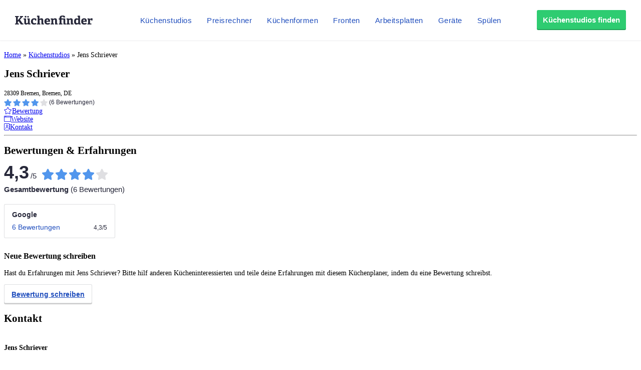

--- FILE ---
content_type: text/html;charset=UTF-8
request_url: https://www.kuechenfinder.com/kuechen/kuechenstudio/jens-schriever
body_size: 20837
content:
<!DOCTYPE html>
<!--[if IE 6]>
<html id="ie6" lang="de">
<![endif]-->
<!--[if IE 7]>
<html id="ie7" lang="de">
<![endif]-->
<!--[if IE 8]>
<html id="ie8" lang="de">
<![endif]-->
<!--[if !(IE 6) | !(IE 7) | !(IE 8)  ]><!-->
<html lang="de">
<!--<![endif]-->
<head>
	
  <meta charset="UTF-8" />

  
        <title>Jens Schriever &raquo; Küchenfinder</title>
  
        
	
  	<meta http-equiv="X-UA-Compatible" content="IE=edge">
	<link rel="pingback" href="https://www.kuechenfinder.com/xmlrpc.php" />

		<!--[if lt IE 9]>
	<script src="https://www.kuechenfinder.com/wp-content/themes/Divi/js/html5.js" type="text/javascript"></script>
	<![endif]-->

	<script type="text/javascript">
		document.documentElement.className = 'js';
	</script>

  <style>.Button{display:inline-block;padding:11px 12px 13px;font-family:Arial,sans-serif;font-size:15px;font-weight:700;line-height:25px;text-align:center;text-decoration:none!important;letter-spacing:0;color:#27283a;box-shadow:inset 0 -2px 0 0 rgba(0,0,0,.2);border-radius:3px;border:1px solid #ebedf0;transition:all .3s linear;background-color:#fff}.Button:hover{transition:all .1s linear}@media (min-width:1080px){.Button{padding-top:7px;padding-bottom:8px}}.Button:focus{outline:none}.Button:active{transform:translateY(2px)}.Button--color-white{color:#204ebd!important;background-color:#fff;border-color:#ebedf0;transition-duration:.1s}.Button--color-white:not(:active){box-shadow:0 2px 0 0 rgba(0,0,0,.2)}.Button--color-white:focus,.Button--color-white:hover{border-color:rgba(32,78,189,.6);transition-duration:50ms}.Button--color-green{color:#fff!important;border-width:0;background-color:#2ecc71;transition-duration:.1s}.Button--color-green:focus,.Button--color-green:hover{border-color:rgba(32,78,189,.6);background-color:#32b163;transition-duration:50ms}.Button--block{display:block}.Button--small{padding:3px 10px 4px!important}.MenuButton{position:absolute;top:0;left:0;width:60px;height:60px;box-sizing:border-box;-moz-appearance:none;appearance:none;background-color:transparent!important;border:none;padding:0;opacity:1}@media (min-width:1080px){.MenuButton{display:none}}.MenuButton:focus{outline:none}.MenuButton--open>.MenuButton__line:first-child{transform:rotate(45deg) translate3d(4px,4px,0)}.MenuButton--open>.MenuButton__line:nth-child(2){opacity:0}.MenuButton--open>.MenuButton__line:nth-child(3){transform:rotate(-45deg) translate3d(3px,-3px,0)}.MenuButton__line{position:absolute;left:21px;display:block;height:2px;width:18px;background-color:#27283a;transition:all .3s cubic-bezier(.4,0,.2,1);transform-origin:center}.MenuButton__line:first-child{top:24px}.MenuButton__line:nth-child(2){top:29px}.MenuButton__line:nth-child(3){top:34px}.NavMenuItemSubMenu{display:-ms-flexbox;display:flex;-ms-flex-direction:column;flex-direction:column;width:360px;background-color:#fff;border:1px solid #edf4fd;box-shadow:0 5px 10px 0 rgba(0,0,0,.14),0 0 0 0 rgba(0,0,0,.2),0 2px 5px 0 rgba(0,0,0,.12);border-radius:3px;border-top-left-radius:0;border-top-right-radius:0}.NavMenuItemSubMenu__content{padding:15px}.NavMenuItemSubMenu__content-intro{display:-ms-flexbox;display:flex;text-decoration:none!important}.NavMenuItemSubMenu__content-intro-title{font-family:Arial,sans-serif;font-size:15px;font-weight:500;line-height:25px;letter-spacing:.5px;font-weight:700;letter-spacing:0;padding:0;margin:0;color:#27283a!important}.NavMenuItemSubMenu__content-intro-description{font-family:Arial,sans-serif;font-size:12px;font-weight:500;line-height:20px;-webkit-text-size-adjust:100%;letter-spacing:.5px;margin:0;color:#7d7e89}.NavMenuItemSubMenu__content-intro-cta{margin-top:10px}.NavMenuItemSubMenu__content-links{display:-ms-flexbox;display:flex;-ms-flex-direction:column;flex-direction:column;margin-top:20px;padding-top:10px;border-top:2px solid #f2f2f5}.NavMenuItemSubMenu__content-links-item{font-family:Arial,sans-serif;font-size:15px;font-weight:500;line-height:25px;letter-spacing:.5px;text-decoration:none!important;color:#204ebd!important;padding:5px 0}.NavMenuItemSubMenu__content-links-item:hover{text-decoration:underline!important}.NavMenuItemSubMenu__footer{display:block;font-family:Arial,sans-serif;font-size:15px;font-weight:500;line-height:25px;letter-spacing:.5px;padding:13px 15px 12px;text-decoration:none!important;color:#204ebd!important;text-align:center;background-color:#edf4fd}.NavMenuItemSubMenu__footer:hover{text-decoration:underline!important}.NavMenuItem{display:inline-block}.NavMenuItem-link{padding:31px 5px 28px;position:relative;margin:0;font-family:Arial,sans-serif;font-size:15px;font-weight:500;line-height:25px;letter-spacing:.5px;color:#204ebd!important;text-decoration:none!important;border-bottom:2px solid transparent}.NavMenuItem-link--active{border-bottom-color:#204ebd}.NavMenuItem-link:focus{background-color:#edf4fd}@media (min-width:1280px){.NavMenuItem-link{margin:0 15px;padding:31px 0 28px}}.NavMenuItem--subMenu{position:absolute;margin-top:27px}.OffCanvas--hidden>.OffCanvas__overlay{pointer-events:none;opacity:0}.OffCanvas--hidden>.OffCanvas__inner{transform:translateX(-100%);box-shadow:none}.OffCanvas__overlay{display:block;position:fixed;top:60px;left:0;right:0;width:100%;height:100%;border:none;background-color:rgba(0,0,0,.25);cursor:pointer;opacity:1;transition:opacity .3s linear;z-index:11}.OffCanvas__inner{top:60px;left:0;width:calc(100% - 40px);height:calc(100% - 60px);max-width:420px;position:fixed;z-index:12;background-color:#fff;box-shadow:0 10px 10px 0 rgba(39,40,58,.5);transition:transform .3s cubic-bezier(.4,0,.2,1);text-align:left;overflow-y:auto;-webkit-overflow-scrolling:touch}@media (min-width:1080px){.OffCanvas__inner{display:none}}.OffCanvas__cta{padding:40px 20px 20px;background:linear-gradient(160deg,#864260,#252e73);background-size:auto 100%,cover;background-position:100% 0,50%;background-repeat:no-repeat}.OffCanvas__cta-title{font-family:Arial,sans-serif;font-size:15px;font-weight:700;line-height:25px;margin:0!important;width:calc(100% - 100px);color:#fff;font-size:17px}.OffCanvas__cta-description{margin-top:15px;font-family:Arial,sans-serif;font-size:12px;font-weight:500;line-height:20px;-webkit-text-size-adjust:100%;letter-spacing:.5px;color:#fff}.OffCanvas__cta-link{display:block;margin-top:15px}.OffCanvas__main-menu{padding:0 20px}.OffCanvas__main-menu-item{display:block;display:-ms-flexbox;display:flex;-ms-flex-align:center;align-items:center;text-decoration:none!important;color:#204ebd!important;padding:17px 5px;border-bottom:1px solid rgba(39,40,58,.15)}.OffCanvas__main-menu-icon{display:inline-block;margin-left:auto;font-size:20px}.OffCanvas__small-menu{padding:20px}.OffCanvas__small-menu-item{display:block;text-decoration:none!important;color:#27283a!important;opacity:.6;padding:10px 5px;font-family:Arial,sans-serif;font-size:12px;font-weight:500;line-height:20px;-webkit-text-size-adjust:100%;letter-spacing:.5px}.QuickLinks{display:-ms-flexbox;display:flex;position:relative;width:100%;min-height:50px;overflow-x:auto;background-color:#edf4fd;-webkit-overflow-scrolling:touch}@media (min-width:1080px){.QuickLinks{display:none}}.QuickLinks--links{padding:8px 15px;display:-ms-flexbox;display:flex;-ms-flex-wrap:nowrap;flex-wrap:nowrap;margin:0 auto}.QuickLinks--links-item{white-space:nowrap}.QuickLinks--links-item:not(:last-child){margin-right:10px}.Nav{position:relative;z-index:10000}.Nav[data-reactroot]{height:110px}@media (min-width:1080px){.Nav[data-reactroot]{height:80px}}.Nav__inner{position:fixed;top:0;left:0;width:100%;box-sizing:border-box;background-color:#fff;box-shadow:0 2px 2px 0 rgba(39,40,58,.05);text-align:center;z-index:11;transition:transform .3s linear}@media (min-width:1080px){.Nav__inner{display:-ms-flexbox;display:flex;-ms-flex-align:center;align-items:center;text-align:left;padding:0 20px}}@media (min-width:1280px){.Nav__inner{padding-left:30px;padding-right:30px}}.Nav__inner--hidden{transform:translateY(-110px)}@media (min-width:1080px){.Nav__inner--hidden{transform:translateY(-130px)}}.Nav__logo,.Nav__logo-img{width:116px}@media (min-width:1080px){.Nav__logo,.Nav__logo-img{width:155px}}.Nav__logo{height:60px}.Nav__logo,.Nav__logo-wrapper{display:-ms-flexbox;display:flex;-ms-flex-align:center;align-items:center}.Nav__logo-wrapper{-ms-flex-positive:1;flex-grow:1;-ms-flex-pack:center;justify-content:center}@media (min-width:1080px){.Nav__logo-wrapper{-ms-flex-pack:start;justify-content:flex-start;height:80px}}.Nav__logo-img{position:relative;max-width:100%}.Nav__menu{display:none}@media (min-width:1080px){.Nav__menu{display:block}}.Nav__cta{display:none;-ms-flex-positive:1;flex-grow:1;text-align:right;-ms-flex-preferred-size:116px;flex-basis:116px;height:80px;-ms-flex-pack:end;justify-content:flex-end}@media (min-width:1080px){.Nav__cta{display:-ms-flexbox;display:flex;-ms-flex-align:center;align-items:center;-ms-flex-preferred-size:155px;flex-basis:155px}}</style>  
          <!-- Google Tag Manager -->
        <script>(function(w,d,s,l,i){w[l]=w[l]||[];w[l].push({'gtm.start':
          new Date().getTime(),event:'gtm.js'});var f=d.getElementsByTagName(s)[0],
          j=d.createElement(s),dl=l!='dataLayer'?'&l='+l:'';j.async=true;j.src=
          'https://www.googletagmanager.com/gtm.js?id='+i+dl;f.parentNode.insertBefore(j,f);
        })(window,document,'script','dataLayer','GTM-WW8WDHJ');</script>
        <!-- End Google Tag Manager -->        <!-- Google tag (gtag.js) -->
        <script async src="https://www.googletagmanager.com/gtag/js?id=G-FRGLFKYDNW"></script>
        <script>
          window.dataLayer = window.dataLayer || [];
          function gtag(){dataLayer.push(arguments);}
          gtag('js', new Date());
          gtag('config', 'G-FRGLFKYDNW');
        </script><meta name='robots' content='index, follow, max-image-preview:large, max-snippet:-1, max-video-preview:-1' />
<script type="text/javascript">
			let jqueryParams=[],jQuery=function(r){return jqueryParams=[...jqueryParams,r],jQuery},$=function(r){return jqueryParams=[...jqueryParams,r],$};window.jQuery=jQuery,window.$=jQuery;let customHeadScripts=!1;jQuery.fn=jQuery.prototype={},$.fn=jQuery.prototype={},jQuery.noConflict=function(r){if(window.jQuery)return jQuery=window.jQuery,$=window.jQuery,customHeadScripts=!0,jQuery.noConflict},jQuery.ready=function(r){jqueryParams=[...jqueryParams,r]},$.ready=function(r){jqueryParams=[...jqueryParams,r]},jQuery.load=function(r){jqueryParams=[...jqueryParams,r]},$.load=function(r){jqueryParams=[...jqueryParams,r]},jQuery.fn.ready=function(r){jqueryParams=[...jqueryParams,r]},$.fn.ready=function(r){jqueryParams=[...jqueryParams,r]};</script>
	<!-- This site is optimized with the Yoast SEO plugin v26.1 - https://yoast.com/wordpress/plugins/seo/ -->
	<title>Jens Schriever - Küchenfinder</title>
	<link rel="canonical" href="https://www.kuechenfinder.com/kuechen/kuechenstudio/jens-schriever" />
	<meta property="og:locale" content="de_DE" />
	<meta property="og:type" content="article" />
	<meta property="og:title" content="Küchenstudio Detail - Küchenfinder" />
	<meta property="og:url" content="https://www.kuechenfinder.com/kuechen/kuechenstudio/jens-schriever" />
	<meta property="og:site_name" content="Küchenfinder" />
	<meta property="article:modified_time" content="2017-02-13T10:36:31+00:00" />
	<meta name="twitter:card" content="summary_large_image" />
	<script type="application/ld+json" class="yoast-schema-graph">{"@context":"https://schema.org","@graph":[{"@type":"WebPage","@id":"https://www.kuechenfinder.com/kuechen/kuechenstudio","url":"https://www.kuechenfinder.com/kuechen/kuechenstudio","name":"Küchenstudio Detail - Küchenfinder","isPartOf":{"@id":"https://www.kuechenfinder.com/#website"},"datePublished":"2016-07-05T13:33:52+00:00","dateModified":"2017-02-13T10:36:31+00:00","breadcrumb":{"@id":"https://www.kuechenfinder.com/kuechen/kuechenstudio#breadcrumb"},"inLanguage":"de","potentialAction":[{"@type":"ReadAction","target":["https://www.kuechenfinder.com/kuechen/kuechenstudio"]}]},{"@type":"BreadcrumbList","@id":"https://www.kuechenfinder.com/kuechen/kuechenstudio#breadcrumb","itemListElement":[{"@type":"ListItem","position":1,"name":"Startseite","item":"https://www.kuechenfinder.com/"},{"@type":"ListItem","position":2,"name":"Küchenexperten finden","item":"https://www.kuechenfinder.com/kuechen"},{"@type":"ListItem","position":3,"name":"Jens Schriever"}]},{"@type":"WebSite","@id":"https://www.kuechenfinder.com/#website","url":"https://www.kuechenfinder.com/","name":"Küchenfinder","description":"","potentialAction":[{"@type":"SearchAction","target":{"@type":"EntryPoint","urlTemplate":"https://www.kuechenfinder.com/?s={search_term_string}"},"query-input":{"@type":"PropertyValueSpecification","valueRequired":true,"valueName":"search_term_string"}}],"inLanguage":"de"}]}</script>
	<!-- / Yoast SEO plugin. -->


<meta property="og:image" content="https://www.kuechenfinder.com/wp-content/plugins/sabai/assets/images/no_image_small.png"/><meta name="twitter:image:src" content="https://www.kuechenfinder.com/wp-content/plugins/sabai/assets/images/no_image_small.png"/><link rel='dns-prefetch' href='//unpkg.com' />
<link rel='dns-prefetch' href='//www.kuechenfinder.com' />
<link rel='dns-prefetch' href='//maps.googleapis.com' />
<link rel='dns-prefetch' href='//ajax.googleapis.com' />
<link rel='dns-prefetch' href='//pro.fontawesome.com' />
<link rel="alternate" type="application/rss+xml" title="Küchenfinder &raquo; Feed" href="https://www.kuechenfinder.com/feed" />
<link rel="alternate" type="application/rss+xml" title="Küchenfinder &raquo; Kommentar-Feed" href="https://www.kuechenfinder.com/comments/feed" />
<link rel="alternate" type="application/rss+xml" title="Küchenfinder &raquo; Jens Schriever Kommentar-Feed" href="https://www.kuechenfinder.com/kuechen/kuechenstudio/feed" />
<meta content="Divi Child Theme v.4.0.0" name="generator"/><link rel='stylesheet' id='widget-profile-shop-rating-summary-0-css' href='https://www.kuechenfinder.com/widget-profile-shop/static/dist/RatingSummaryWidget-bundle-128379ddc68b8af8d32c.css' type='text/css' media='' />
<link rel='stylesheet' id='sabai-css' href='https://www.kuechenfinder.com/wp-content/plugins/sabai/assets/css/main.min.css?ver=6.8.3' type='text/css' media='screen' />
<link rel='stylesheet' id='sabai-googlemaps-css' href='https://www.kuechenfinder.com/wp-content/plugins/sabai-googlemaps/assets/css/main.min.css?ver=6.8.3' type='text/css' media='screen' />
<link rel='stylesheet' id='sabai-paidlistings-css' href='https://www.kuechenfinder.com/wp-content/plugins/sabai-paidlistings/assets/css/main.min.css?ver=6.8.3' type='text/css' media='screen' />
<link rel='stylesheet' id='sabai-directory-css' href='https://www.kuechenfinder.com/wp-content/plugins/sabai-directory/assets/css/main.min.css?ver=6.8.3' type='text/css' media='screen' />
<link rel='stylesheet' id='jquery-ui-css' href='//ajax.googleapis.com/ajax/libs/jqueryui/1.13.3/themes/ui-lightness/jquery-ui.min.css?ver=6.8.3' type='text/css' media='all' />
<link rel='stylesheet' id='jquery-bxslider-css' href='https://www.kuechenfinder.com/wp-content/plugins/sabai/assets/css/jquery.bxslider.min.css?ver=6.8.3' type='text/css' media='screen' />
<link rel='stylesheet' id='sabai-font-awesome-css' href='https://www.kuechenfinder.com/wp-content/plugins/sabai/assets/css/font-awesome.min.css?ver=6.8.3' type='text/css' media='screen' />
<link rel='stylesheet' id='fa5-css' href='https://pro.fontawesome.com/releases/v5.5.0/css/all.css?ver=6.8.3' type='text/css' media='all' />
<style id='wp-block-library-theme-inline-css' type='text/css'>
.wp-block-audio :where(figcaption){color:#555;font-size:13px;text-align:center}.is-dark-theme .wp-block-audio :where(figcaption){color:#ffffffa6}.wp-block-audio{margin:0 0 1em}.wp-block-code{border:1px solid #ccc;border-radius:4px;font-family:Menlo,Consolas,monaco,monospace;padding:.8em 1em}.wp-block-embed :where(figcaption){color:#555;font-size:13px;text-align:center}.is-dark-theme .wp-block-embed :where(figcaption){color:#ffffffa6}.wp-block-embed{margin:0 0 1em}.blocks-gallery-caption{color:#555;font-size:13px;text-align:center}.is-dark-theme .blocks-gallery-caption{color:#ffffffa6}:root :where(.wp-block-image figcaption){color:#555;font-size:13px;text-align:center}.is-dark-theme :root :where(.wp-block-image figcaption){color:#ffffffa6}.wp-block-image{margin:0 0 1em}.wp-block-pullquote{border-bottom:4px solid;border-top:4px solid;color:currentColor;margin-bottom:1.75em}.wp-block-pullquote cite,.wp-block-pullquote footer,.wp-block-pullquote__citation{color:currentColor;font-size:.8125em;font-style:normal;text-transform:uppercase}.wp-block-quote{border-left:.25em solid;margin:0 0 1.75em;padding-left:1em}.wp-block-quote cite,.wp-block-quote footer{color:currentColor;font-size:.8125em;font-style:normal;position:relative}.wp-block-quote:where(.has-text-align-right){border-left:none;border-right:.25em solid;padding-left:0;padding-right:1em}.wp-block-quote:where(.has-text-align-center){border:none;padding-left:0}.wp-block-quote.is-large,.wp-block-quote.is-style-large,.wp-block-quote:where(.is-style-plain){border:none}.wp-block-search .wp-block-search__label{font-weight:700}.wp-block-search__button{border:1px solid #ccc;padding:.375em .625em}:where(.wp-block-group.has-background){padding:1.25em 2.375em}.wp-block-separator.has-css-opacity{opacity:.4}.wp-block-separator{border:none;border-bottom:2px solid;margin-left:auto;margin-right:auto}.wp-block-separator.has-alpha-channel-opacity{opacity:1}.wp-block-separator:not(.is-style-wide):not(.is-style-dots){width:100px}.wp-block-separator.has-background:not(.is-style-dots){border-bottom:none;height:1px}.wp-block-separator.has-background:not(.is-style-wide):not(.is-style-dots){height:2px}.wp-block-table{margin:0 0 1em}.wp-block-table td,.wp-block-table th{word-break:normal}.wp-block-table :where(figcaption){color:#555;font-size:13px;text-align:center}.is-dark-theme .wp-block-table :where(figcaption){color:#ffffffa6}.wp-block-video :where(figcaption){color:#555;font-size:13px;text-align:center}.is-dark-theme .wp-block-video :where(figcaption){color:#ffffffa6}.wp-block-video{margin:0 0 1em}:root :where(.wp-block-template-part.has-background){margin-bottom:0;margin-top:0;padding:1.25em 2.375em}
</style>
<style id='global-styles-inline-css' type='text/css'>
:root{--wp--preset--aspect-ratio--square: 1;--wp--preset--aspect-ratio--4-3: 4/3;--wp--preset--aspect-ratio--3-4: 3/4;--wp--preset--aspect-ratio--3-2: 3/2;--wp--preset--aspect-ratio--2-3: 2/3;--wp--preset--aspect-ratio--16-9: 16/9;--wp--preset--aspect-ratio--9-16: 9/16;--wp--preset--color--black: #000000;--wp--preset--color--cyan-bluish-gray: #abb8c3;--wp--preset--color--white: #ffffff;--wp--preset--color--pale-pink: #f78da7;--wp--preset--color--vivid-red: #cf2e2e;--wp--preset--color--luminous-vivid-orange: #ff6900;--wp--preset--color--luminous-vivid-amber: #fcb900;--wp--preset--color--light-green-cyan: #7bdcb5;--wp--preset--color--vivid-green-cyan: #00d084;--wp--preset--color--pale-cyan-blue: #8ed1fc;--wp--preset--color--vivid-cyan-blue: #0693e3;--wp--preset--color--vivid-purple: #9b51e0;--wp--preset--gradient--vivid-cyan-blue-to-vivid-purple: linear-gradient(135deg,rgba(6,147,227,1) 0%,rgb(155,81,224) 100%);--wp--preset--gradient--light-green-cyan-to-vivid-green-cyan: linear-gradient(135deg,rgb(122,220,180) 0%,rgb(0,208,130) 100%);--wp--preset--gradient--luminous-vivid-amber-to-luminous-vivid-orange: linear-gradient(135deg,rgba(252,185,0,1) 0%,rgba(255,105,0,1) 100%);--wp--preset--gradient--luminous-vivid-orange-to-vivid-red: linear-gradient(135deg,rgba(255,105,0,1) 0%,rgb(207,46,46) 100%);--wp--preset--gradient--very-light-gray-to-cyan-bluish-gray: linear-gradient(135deg,rgb(238,238,238) 0%,rgb(169,184,195) 100%);--wp--preset--gradient--cool-to-warm-spectrum: linear-gradient(135deg,rgb(74,234,220) 0%,rgb(151,120,209) 20%,rgb(207,42,186) 40%,rgb(238,44,130) 60%,rgb(251,105,98) 80%,rgb(254,248,76) 100%);--wp--preset--gradient--blush-light-purple: linear-gradient(135deg,rgb(255,206,236) 0%,rgb(152,150,240) 100%);--wp--preset--gradient--blush-bordeaux: linear-gradient(135deg,rgb(254,205,165) 0%,rgb(254,45,45) 50%,rgb(107,0,62) 100%);--wp--preset--gradient--luminous-dusk: linear-gradient(135deg,rgb(255,203,112) 0%,rgb(199,81,192) 50%,rgb(65,88,208) 100%);--wp--preset--gradient--pale-ocean: linear-gradient(135deg,rgb(255,245,203) 0%,rgb(182,227,212) 50%,rgb(51,167,181) 100%);--wp--preset--gradient--electric-grass: linear-gradient(135deg,rgb(202,248,128) 0%,rgb(113,206,126) 100%);--wp--preset--gradient--midnight: linear-gradient(135deg,rgb(2,3,129) 0%,rgb(40,116,252) 100%);--wp--preset--font-size--small: 13px;--wp--preset--font-size--medium: 20px;--wp--preset--font-size--large: 36px;--wp--preset--font-size--x-large: 42px;--wp--preset--spacing--20: 0.44rem;--wp--preset--spacing--30: 0.67rem;--wp--preset--spacing--40: 1rem;--wp--preset--spacing--50: 1.5rem;--wp--preset--spacing--60: 2.25rem;--wp--preset--spacing--70: 3.38rem;--wp--preset--spacing--80: 5.06rem;--wp--preset--shadow--natural: 6px 6px 9px rgba(0, 0, 0, 0.2);--wp--preset--shadow--deep: 12px 12px 50px rgba(0, 0, 0, 0.4);--wp--preset--shadow--sharp: 6px 6px 0px rgba(0, 0, 0, 0.2);--wp--preset--shadow--outlined: 6px 6px 0px -3px rgba(255, 255, 255, 1), 6px 6px rgba(0, 0, 0, 1);--wp--preset--shadow--crisp: 6px 6px 0px rgba(0, 0, 0, 1);}:root { --wp--style--global--content-size: 823px;--wp--style--global--wide-size: 1080px; }:where(body) { margin: 0; }.wp-site-blocks > .alignleft { float: left; margin-right: 2em; }.wp-site-blocks > .alignright { float: right; margin-left: 2em; }.wp-site-blocks > .aligncenter { justify-content: center; margin-left: auto; margin-right: auto; }:where(.is-layout-flex){gap: 0.5em;}:where(.is-layout-grid){gap: 0.5em;}.is-layout-flow > .alignleft{float: left;margin-inline-start: 0;margin-inline-end: 2em;}.is-layout-flow > .alignright{float: right;margin-inline-start: 2em;margin-inline-end: 0;}.is-layout-flow > .aligncenter{margin-left: auto !important;margin-right: auto !important;}.is-layout-constrained > .alignleft{float: left;margin-inline-start: 0;margin-inline-end: 2em;}.is-layout-constrained > .alignright{float: right;margin-inline-start: 2em;margin-inline-end: 0;}.is-layout-constrained > .aligncenter{margin-left: auto !important;margin-right: auto !important;}.is-layout-constrained > :where(:not(.alignleft):not(.alignright):not(.alignfull)){max-width: var(--wp--style--global--content-size);margin-left: auto !important;margin-right: auto !important;}.is-layout-constrained > .alignwide{max-width: var(--wp--style--global--wide-size);}body .is-layout-flex{display: flex;}.is-layout-flex{flex-wrap: wrap;align-items: center;}.is-layout-flex > :is(*, div){margin: 0;}body .is-layout-grid{display: grid;}.is-layout-grid > :is(*, div){margin: 0;}body{padding-top: 0px;padding-right: 0px;padding-bottom: 0px;padding-left: 0px;}:root :where(.wp-element-button, .wp-block-button__link){background-color: #32373c;border-width: 0;color: #fff;font-family: inherit;font-size: inherit;line-height: inherit;padding: calc(0.667em + 2px) calc(1.333em + 2px);text-decoration: none;}.has-black-color{color: var(--wp--preset--color--black) !important;}.has-cyan-bluish-gray-color{color: var(--wp--preset--color--cyan-bluish-gray) !important;}.has-white-color{color: var(--wp--preset--color--white) !important;}.has-pale-pink-color{color: var(--wp--preset--color--pale-pink) !important;}.has-vivid-red-color{color: var(--wp--preset--color--vivid-red) !important;}.has-luminous-vivid-orange-color{color: var(--wp--preset--color--luminous-vivid-orange) !important;}.has-luminous-vivid-amber-color{color: var(--wp--preset--color--luminous-vivid-amber) !important;}.has-light-green-cyan-color{color: var(--wp--preset--color--light-green-cyan) !important;}.has-vivid-green-cyan-color{color: var(--wp--preset--color--vivid-green-cyan) !important;}.has-pale-cyan-blue-color{color: var(--wp--preset--color--pale-cyan-blue) !important;}.has-vivid-cyan-blue-color{color: var(--wp--preset--color--vivid-cyan-blue) !important;}.has-vivid-purple-color{color: var(--wp--preset--color--vivid-purple) !important;}.has-black-background-color{background-color: var(--wp--preset--color--black) !important;}.has-cyan-bluish-gray-background-color{background-color: var(--wp--preset--color--cyan-bluish-gray) !important;}.has-white-background-color{background-color: var(--wp--preset--color--white) !important;}.has-pale-pink-background-color{background-color: var(--wp--preset--color--pale-pink) !important;}.has-vivid-red-background-color{background-color: var(--wp--preset--color--vivid-red) !important;}.has-luminous-vivid-orange-background-color{background-color: var(--wp--preset--color--luminous-vivid-orange) !important;}.has-luminous-vivid-amber-background-color{background-color: var(--wp--preset--color--luminous-vivid-amber) !important;}.has-light-green-cyan-background-color{background-color: var(--wp--preset--color--light-green-cyan) !important;}.has-vivid-green-cyan-background-color{background-color: var(--wp--preset--color--vivid-green-cyan) !important;}.has-pale-cyan-blue-background-color{background-color: var(--wp--preset--color--pale-cyan-blue) !important;}.has-vivid-cyan-blue-background-color{background-color: var(--wp--preset--color--vivid-cyan-blue) !important;}.has-vivid-purple-background-color{background-color: var(--wp--preset--color--vivid-purple) !important;}.has-black-border-color{border-color: var(--wp--preset--color--black) !important;}.has-cyan-bluish-gray-border-color{border-color: var(--wp--preset--color--cyan-bluish-gray) !important;}.has-white-border-color{border-color: var(--wp--preset--color--white) !important;}.has-pale-pink-border-color{border-color: var(--wp--preset--color--pale-pink) !important;}.has-vivid-red-border-color{border-color: var(--wp--preset--color--vivid-red) !important;}.has-luminous-vivid-orange-border-color{border-color: var(--wp--preset--color--luminous-vivid-orange) !important;}.has-luminous-vivid-amber-border-color{border-color: var(--wp--preset--color--luminous-vivid-amber) !important;}.has-light-green-cyan-border-color{border-color: var(--wp--preset--color--light-green-cyan) !important;}.has-vivid-green-cyan-border-color{border-color: var(--wp--preset--color--vivid-green-cyan) !important;}.has-pale-cyan-blue-border-color{border-color: var(--wp--preset--color--pale-cyan-blue) !important;}.has-vivid-cyan-blue-border-color{border-color: var(--wp--preset--color--vivid-cyan-blue) !important;}.has-vivid-purple-border-color{border-color: var(--wp--preset--color--vivid-purple) !important;}.has-vivid-cyan-blue-to-vivid-purple-gradient-background{background: var(--wp--preset--gradient--vivid-cyan-blue-to-vivid-purple) !important;}.has-light-green-cyan-to-vivid-green-cyan-gradient-background{background: var(--wp--preset--gradient--light-green-cyan-to-vivid-green-cyan) !important;}.has-luminous-vivid-amber-to-luminous-vivid-orange-gradient-background{background: var(--wp--preset--gradient--luminous-vivid-amber-to-luminous-vivid-orange) !important;}.has-luminous-vivid-orange-to-vivid-red-gradient-background{background: var(--wp--preset--gradient--luminous-vivid-orange-to-vivid-red) !important;}.has-very-light-gray-to-cyan-bluish-gray-gradient-background{background: var(--wp--preset--gradient--very-light-gray-to-cyan-bluish-gray) !important;}.has-cool-to-warm-spectrum-gradient-background{background: var(--wp--preset--gradient--cool-to-warm-spectrum) !important;}.has-blush-light-purple-gradient-background{background: var(--wp--preset--gradient--blush-light-purple) !important;}.has-blush-bordeaux-gradient-background{background: var(--wp--preset--gradient--blush-bordeaux) !important;}.has-luminous-dusk-gradient-background{background: var(--wp--preset--gradient--luminous-dusk) !important;}.has-pale-ocean-gradient-background{background: var(--wp--preset--gradient--pale-ocean) !important;}.has-electric-grass-gradient-background{background: var(--wp--preset--gradient--electric-grass) !important;}.has-midnight-gradient-background{background: var(--wp--preset--gradient--midnight) !important;}.has-small-font-size{font-size: var(--wp--preset--font-size--small) !important;}.has-medium-font-size{font-size: var(--wp--preset--font-size--medium) !important;}.has-large-font-size{font-size: var(--wp--preset--font-size--large) !important;}.has-x-large-font-size{font-size: var(--wp--preset--font-size--x-large) !important;}
:where(.wp-block-post-template.is-layout-flex){gap: 1.25em;}:where(.wp-block-post-template.is-layout-grid){gap: 1.25em;}
:where(.wp-block-columns.is-layout-flex){gap: 2em;}:where(.wp-block-columns.is-layout-grid){gap: 2em;}
:root :where(.wp-block-pullquote){font-size: 1.5em;line-height: 1.6;}
</style>
<link rel='stylesheet' id='contact-form-7-css' href='https://www.kuechenfinder.com/wp-content/plugins/contact-form-7/includes/css/styles.css?ver=6.1.2' type='text/css' media='all' />
<link rel='stylesheet' id='divi-child-style-css' href='https://www.kuechenfinder.com/wp-content/themes/Divi-Child/style.css?ver=6.8.3' type='text/css' media='all' />
<link rel='stylesheet' id='shop-profile-css' href='https://www.kuechenfinder.com/wp-content/themes/Divi-Child/style-shop-profile.css?ver=6.8.3' type='text/css' media='all' />
<script type="text/javascript" src="https://www.kuechenfinder.com/wp-includes/js/jquery/jquery.min.js?ver=3.7.1" id="jquery-core-js"></script>
<script defer type="text/javascript" src="https://www.kuechenfinder.com/wp-includes/js/jquery/jquery-migrate.min.js?ver=3.4.1" id="jquery-migrate-js"></script>
<script type="text/javascript" id="jquery-js-after">
/* <![CDATA[ */
jqueryParams.length&&$.each(jqueryParams,function(e,r){if("function"==typeof r){var n=String(r);n.replace("$","jQuery");var a=new Function("return "+n)();$(document).ready(a)}});
/* ]]> */
</script>
<script defer type="text/javascript" src="https://unpkg.com/sticky-sidebar@3.3.1/dist/jquery.sticky-sidebar.min.js?ver=6.8.3" id="sticky-sidebar-js"></script>
<!--[if lt IE 8]>
<script defer type="text/javascript" src="https://www.kuechenfinder.com/wp-includes/js/json2.min.js?ver=2015-05-03" id="json2-js"></script>
<![endif]-->
<script defer type="text/javascript" src="https://www.kuechenfinder.com/wp-content/plugins/sabai/assets/js/bootstrap.min.js" id="sabai-bootstrap-js"></script>
<script defer type="text/javascript" src="https://www.kuechenfinder.com/wp-content/plugins/sabai/assets/js/bootstrap-growl.min.js" id="sabai-bootstrap-growl-js"></script>
<script defer type="text/javascript" src="https://www.kuechenfinder.com/wp-content/plugins/sabai/assets/js/jquery.scrollTo.min.js" id="jquery-scrollto-js"></script>
<script defer type="text/javascript" src="https://www.kuechenfinder.com/wp-content/plugins/sabai/assets/js/jquery-ajaxreadystate.min.js" id="jquery-ajaxreadystate-js"></script>
<script defer type="text/javascript" src="https://www.kuechenfinder.com/wp-content/plugins/sabai/assets/js/sabai.min.js" id="sabai-js"></script>
<script defer type="text/javascript" src="https://www.kuechenfinder.com/wp-content/plugins/sabai/assets/js/autosize.min.js" id="autosize-js"></script>
<script defer type="text/javascript" src="https://www.kuechenfinder.com/wp-content/plugins/sabai/assets/js/jquery.coo_kie.min.js" id="jquery-cookie-js"></script>
<script defer type="text/javascript" src="https://www.kuechenfinder.com/wp-content/plugins/sabai/assets/js/jquery.bxslider.min.js" id="jquery-bxslider-js"></script>
<script defer type="text/javascript" src="//maps.googleapis.com/maps/api/js?v=3.33&amp;key=AIzaSyAlHouv2FGqU5-eezPqkjCW6mRPfvAd0aI&amp;libraries=places&amp;language=de" id="sabai-googlemaps-js"></script>
<script defer type="text/javascript" src="https://www.kuechenfinder.com/wp-content/plugins/sabai-googlemaps/assets/js/infobox.min.js" id="sabai-googlemaps-infobox-js"></script>
<script defer type="text/javascript" src="https://www.kuechenfinder.com/wp-content/plugins/sabai-googlemaps/assets/js/sabai-googlemaps-map.min.js" id="sabai-googlemaps-map-js"></script>
<link rel="https://api.w.org/" href="https://www.kuechenfinder.com/wp-json/" /><link rel="alternate" title="JSON" type="application/json" href="https://www.kuechenfinder.com/wp-json/wp/v2/pages/3739" /><link rel="EditURI" type="application/rsd+xml" title="RSD" href="https://www.kuechenfinder.com/xmlrpc.php?rsd" />
<meta name="generator" content="WordPress 6.8.3" />
<link rel='shortlink' href='https://www.kuechenfinder.com/?p=3739' />
<link rel="alternate" title="oEmbed (JSON)" type="application/json+oembed" href="https://www.kuechenfinder.com/wp-json/oembed/1.0/embed?url=https%3A%2F%2Fwww.kuechenfinder.com%2Fkuechen%2Fkuechenstudio" />
<link rel="alternate" title="oEmbed (XML)" type="text/xml+oembed" href="https://www.kuechenfinder.com/wp-json/oembed/1.0/embed?url=https%3A%2F%2Fwww.kuechenfinder.com%2Fkuechen%2Fkuechenstudio&#038;format=xml" />
<meta name="viewport" content="width=device-width, initial-scale=1.0, maximum-scale=1.0, user-scalable=0" />
      
    
      
    
      
    <script type="text/javascript">var SABAI = SABAI || {}; SABAI.isRTL =  false; SABAI.domain = ""; SABAI.path = "/";</script><meta name="google-site-verification" content="G7lJdXIR5DZIy8sinLyxNzhrQM-N_Uq5poinkepCOcE">
<meta property="og:image" content="https://www.kuechenfinder.com/wp-content/uploads/2015/08/kuechenfinder-fb.png">
<script src="//use.typekit.net/jby6ksz.js"></script>
<script>try{Typekit.load({ async: true });}catch(e){}</script>
<!-- Pinterest Start --><link rel="icon" href="https://www.kuechenfinder.com/wp-content/uploads/2019/03/cropped-kfi-icon-60-32x32.png" sizes="32x32" />
<link rel="icon" href="https://www.kuechenfinder.com/wp-content/uploads/2019/03/cropped-kfi-icon-60-192x192.png" sizes="192x192" />
<link rel="apple-touch-icon" href="https://www.kuechenfinder.com/wp-content/uploads/2019/03/cropped-kfi-icon-60-180x180.png" />
<meta name="msapplication-TileImage" content="https://www.kuechenfinder.com/wp-content/uploads/2019/03/cropped-kfi-icon-60-270x270.png" />
<link rel="stylesheet" id="et-divi-customizer-global-cached-inline-styles" href="https://www.kuechenfinder.com/wp-content/et-cache/1/1/global/et-divi-customizer-global.min.css?ver=1769801962" />
	<meta name="p:domain_verify" content="601c478220bf4b4a09dd81ad86b15398"/>
	<script id="mcjs">!function(c,h,i,m,p){m=c.createElement(h),p=c.getElementsByTagName(h)[0],m.async=1,m.src=i,p.parentNode.insertBefore(m,p)}(document,"script","https://chimpstatic.com/mcjs-connected/js/users/2dadc1c434a74df72c3ee0ccc/3deb3b9c8c1bff9dd83df25d7.js");</script>
  <!-- Google AdManager START -->
  <script async src="https://securepubads.g.doubleclick.net/tag/js/gpt.js"></script>
  <script>
    window.googletag = window.googletag || {cmd: []};
    googletag.cmd.push(function() {
      googletag.defineSlot('/1064468/kfi-MediumRectangle-Sidebar', [300, 250], 'div-gpt-ad-1572419890667-0').addService(googletag.pubads());
      googletag.pubads().enableSingleRequest();
      googletag.pubads().collapseEmptyDivs();
      googletag.enableServices();
    });
  </script>
  <!-- Google AdManager END -->
</head>
<body class="wp-singular page-template page-template-page-template-kfi-profiles page-template-page-template-kfi-profiles-php page page-id-3739 page-child parent-pageid-161 wp-theme-Divi wp-child-theme-Divi-Child et_pb_button_helper_class et_fixed_nav et_show_nav et_primary_nav_dropdown_animation_fade et_secondary_nav_dropdown_animation_fade et_header_style_left et_pb_footer_columns4 et_cover_background et_pb_gutter osx et_pb_gutters3 et_pb_pagebuilder_layout et_no_sidebar et_divi_theme et-db sabai-entity-id-5562 sabai-entity-bundle-name-directory_listing sabai-entity-bundle-type-directory_listing">
      <!-- Google Tag Manager (noscript) -->
    <noscript><iframe src="https://www.googletagmanager.com/ns.html?id=GTM-WW8WDHJ"
    height="0" width="0" style="display:none;visibility:hidden"></iframe></noscript>
    <!-- End Google Tag Manager (noscript) -->	<div id="page-container">


<script defer type="text/javascript" src="https://unpkg.com/react@16.8.6/umd/react.production.min.js"></script>
<script defer type="text/javascript" src="https://unpkg.com/react-dom@16.8.6/umd/react-dom.production.min.js"></script>

<!-- Nav -->
<div class="Nav"><div class="Nav" data-reactroot=""><header class="Nav__inner"><button aria-label="Navigation öffnen" class="MenuButton" type="button"><span class="MenuButton__line"></span><span class="MenuButton__line"></span><span class="MenuButton__line"></span></button><div class="Nav__logo-wrapper"><a class="Nav__logo" href="//www.kuechenfinder.com"><img alt="Küchenfinder" class="Nav__logo-img" src="[data-uri]"/></a></div><nav class="Nav__menu"><div class="NavMenuItem"><a class="NavMenuItem-link" href="//www.kuechenfinder.com/kuechenplanung">Küchenstudios</a></div><div class="NavMenuItem"><a class="NavMenuItem-link" href="//magazin.kuechenfinder.com/kosten-fuer-neue-kueche-durchschnittlicher-preis-berechnen">Preisrechner</a></div><div class="NavMenuItem"><a class="NavMenuItem-link" href="//magazin.kuechenfinder.com/kuechenformen-vergleich-ideen-kuechenplanung-kuechenzeile-kochinsel">Küchenformen</a></div><div class="NavMenuItem"><a class="NavMenuItem-link" href="//magazin.kuechenfinder.com/ratgeber-kuechenfronten-und-schraenke-materialien-griffe-schranktypen-oeffnungsysteme">Fronten</a></div><div class="NavMenuItem"><a class="NavMenuItem-link" href="//magazin.kuechenfinder.com/ratgeber-arbeitsplatten-material-preise-masse-und-design">Arbeitsplatten</a></div><div class="NavMenuItem"><a class="NavMenuItem-link" href="//magazin.kuechenfinder.com/ratgeber-elektrogeraete-fuer-die-kueche-kochfeld-kuehlschrank-dunstabzug-backofen-co">Geräte</a></div><div class="NavMenuItem"><a class="NavMenuItem-link" href="//magazin.kuechenfinder.com/ratgeber-spuelen-alles-ueber-spuelen-formen-einbauarten-material-und-armaturen">Spülen</a></div></nav><div class="Nav__cta"><a class="Button Nav__cta-link Button--color-green" href="//www.kuechenfinder.com/kuechenplanung">Küchenstudios finden</a></div><div class="QuickLinks"><nav class="QuickLinks--links"><a class="Button QuickLinks--links-item Button--color-white Button--small" href="//www.kuechenfinder.com/kuechenplanung">Küchenstudios</a><a class="Button QuickLinks--links-item Button--color-white Button--small" href="//magazin.kuechenfinder.com/kosten-fuer-neue-kueche-durchschnittlicher-preis-berechnen">Preisrechner</a><a class="Button QuickLinks--links-item Button--color-white Button--small" href="//magazin.kuechenfinder.com/kuechenformen-vergleich-ideen-kuechenplanung-kuechenzeile-kochinsel">Küchenformen</a><a class="Button QuickLinks--links-item Button--color-white Button--small" href="//magazin.kuechenfinder.com/ratgeber-kuechenfronten-und-schraenke-materialien-griffe-schranktypen-oeffnungsysteme">Fronten</a><a class="Button QuickLinks--links-item Button--color-white Button--small" href="//magazin.kuechenfinder.com/ratgeber-arbeitsplatten-material-preise-masse-und-design">Arbeitsplatten</a><a class="Button QuickLinks--links-item Button--color-white Button--small" href="//magazin.kuechenfinder.com/ratgeber-elektrogeraete-fuer-die-kueche-kochfeld-kuehlschrank-dunstabzug-backofen-co">Geräte</a><a class="Button QuickLinks--links-item Button--color-white Button--small" href="//magazin.kuechenfinder.com/ratgeber-spuelen-alles-ueber-spuelen-formen-einbauarten-material-und-armaturen">Spülen</a></nav></div></header><div class="OffCanvas OffCanvas--hidden"><button aria-label="Navigation schließen" class="OffCanvas__overlay" type="button"></button><div aria-hidden="true" class="OffCanvas__inner"><div class="OffCanvas__cta"><h2 class="OffCanvas__cta-title">Die besten Küchenanbieter in deiner Nähe</h2><p class="OffCanvas__cta-description">Auf Küchenfinder entdeckst du die besten Anbieter für deine Küchenplanung.</p><a class="Button OffCanvas__cta-link Button--color-green Button--block" href="//www.kuechenfinder.com/kuechenplanung" tabindex="-1">Küchenstudios finden</a></div><nav class="OffCanvas__main-menu"><a class="OffCanvas__main-menu-item" href="//www.kuechenfinder.com/kuechenplanung" tabindex="-1">Küchenstudios<span aria-hidden="true" class="fa fa-angle-right OffCanvas__main-menu-icon Icon"></span></a><a class="OffCanvas__main-menu-item" href="//magazin.kuechenfinder.com/kosten-fuer-neue-kueche-durchschnittlicher-preis-berechnen" tabindex="-1">Preisrechner<span aria-hidden="true" class="fa fa-angle-right OffCanvas__main-menu-icon Icon"></span></a><a class="OffCanvas__main-menu-item" href="//magazin.kuechenfinder.com/kuechenformen-vergleich-ideen-kuechenplanung-kuechenzeile-kochinsel" tabindex="-1">Küchenformen<span aria-hidden="true" class="fa fa-angle-right OffCanvas__main-menu-icon Icon"></span></a><a class="OffCanvas__main-menu-item" href="//magazin.kuechenfinder.com/ratgeber-kuechenfronten-und-schraenke-materialien-griffe-schranktypen-oeffnungsysteme" tabindex="-1">Fronten<span aria-hidden="true" class="fa fa-angle-right OffCanvas__main-menu-icon Icon"></span></a><a class="OffCanvas__main-menu-item" href="//magazin.kuechenfinder.com/ratgeber-arbeitsplatten-material-preise-masse-und-design" tabindex="-1">Arbeitsplatten<span aria-hidden="true" class="fa fa-angle-right OffCanvas__main-menu-icon Icon"></span></a><a class="OffCanvas__main-menu-item" href="//magazin.kuechenfinder.com/ratgeber-elektrogeraete-fuer-die-kueche-kochfeld-kuehlschrank-dunstabzug-backofen-co" tabindex="-1">Geräte<span aria-hidden="true" class="fa fa-angle-right OffCanvas__main-menu-icon Icon"></span></a><a class="OffCanvas__main-menu-item" href="//magazin.kuechenfinder.com/ratgeber-spuelen-alles-ueber-spuelen-formen-einbauarten-material-und-armaturen" tabindex="-1">Spülen<span aria-hidden="true" class="fa fa-angle-right OffCanvas__main-menu-icon Icon"></span></a></nav><nav class="OffCanvas__small-menu"><a tabindex="-1" class="OffCanvas__small-menu-item" href="//www.kuechenfinder.com/ueber-kuechenfinder/">Über Küchenfinder</a><a tabindex="-1" class="OffCanvas__small-menu-item" href="//www.kuechenfinder.com/fuer-kuechenexperten">Infos für Anbieter</a><a tabindex="-1" class="OffCanvas__small-menu-item" href="//www.kuechenfinder.com/kontakt/">Kontakt</a></nav></div></div></div></div>
<!-- /Nav -->
    <script id="create-async-script-1769906079">
    (function createAsyncScript(bundleUrl) {
  function onLoad() {
    var head = document.head;
    var script = document.createElement('script');
    script.src = bundleUrl;
    script.async = true;
    head.appendChild(script);
  } 

  if(document.readyState === "complete") {
    onLoad();
  } else {
    window.addEventListener("load", onLoad);
  } 
}
)("https://www.kuechenfinder.com/wp-content/themes/Divi-Child/zacasa-kfi-widget/zacasa-kfi-widget-Nav.js");
    </script>

		<div id="et-main-area">


<div id="main-content">


			
				<article id="post-3739" class="post-3739 page type-page status-publish hentry">

				
					<div class="entry-content">
					<div id="sabai-content" class="sabai sabai-main">
<div id="sabai-body">

<script type="text/javascript">
jQuery(document).ready(function($) {
  $("#kfi-shop-profile-rating-summary .sabai-voting-rating-count a").attr(
    "href",
    "#kfi-shop-profile-ratings"
  );

  $("#kfi-shop-profile-ratings-list .sabai-entity-activity a")
    .contents()
    .unwrap();

  $(window).scroll(function() {
    if ($(window).scrollTop() > 500) {
      // > 100px from top - show div
      $("#kfi-shop-profile-appointment-cta").addClass(
        "kfi-shop-profile-appointment-cta-visible"
      );
    } else {
      // <= 100px from top - hide div
      $("#kfi-shop-profile-appointment-cta").removeClass(
        "kfi-shop-profile-appointment-cta-visible"
      );
    }
  });

  $(".kfi-show-on-click a").click(function() {
    $(this).hide();
    $(this)
      .next(".kfi-show-on-click .info")
      .toggle();
  });

  $("#kfi-shop-profile-column-side").stickySidebar({
    topSpacing: 80,
    bottomSpacing: 20,
    containerSelector: "#kfi-shop-profile-content",
    innerWrapperSelector: "#kfi-shop-profile-sidebar-shopinfo"
  });

  $(".kfi-create-appointment-text-link-button").click(function() {
    $("#kfi-create-appointment-widget button").click();
  });

});

window.addEventListener("load", function(){

  var referrer = "direct";
  if (document.referrer) {
    var a = document.createElement("a");
    a.href = document.referrer;
    referrer = a.hostname;
  }

  if (typeof ga === "function") {
    ga(function cb() {
      var trackers = ga.getAll();

      if (trackers.length > 0) {
        trackers[0].send("event", {
          eventCategory: "impression/shop/WP/" + referrer,
          eventAction: "shop/4712",
          eventLabel: "location/DE",
          eventValue: 1,
          nonInteraction: true
        });
      }
    });
  }

  if(typeof gtag === 'function') {
    gtag('event', 'shop_impression', {
      shopPublicId: "4712",
      locationPublicId: "location/DE",
      shopsResultType: 'WP',
      shopsResultReferrer: referrer,
      shopsResultTypePlacement: document.location.hostname
    });
  }
});

</script>


<div id="kfi-shop-profile" itemscope itemtype="http://schema.org/HomeAndConstructionBusiness">

<meta itemprop="name" content="Jens Schriever" />
<link itemprop="url" href="https://www.kuechenfinder.com/kuechen/kuechenstudio/jens-schriever" />

    <div id="kfi-shop-profile-breadcrumbs" class="clearfix container">
    	<div class="sabai-col-md-9 sabai-col-sm-12 sabai-col-xs-12">
    		<div class="kfi-shop-profile-breadcrumbs">
				<p>
					<a href="https://www.kuechenfinder.com">Home</a> » <a href="https://www.kuechenfinder.com/kuechenplanung/">Küchenstudios</a> » <span class="breadcrumb_last">Jens Schriever</span>
				</p>
			</div>
		</div>
    </div><!-- END #kfi-shop-profile-breadcrumbs -->

    
    <div id="kfi-shop-profile-shopheader" class="clearfix">
    		<div class="container clearfix">

    	<div class="sabai-col-md-7 sabai-col-xs-12">

			<h1>Jens Schriever</h1>
			<div class="kfi-shop-profile-location"> <small>28309 Bremen, Bremen, DE</small></div>

			<div id="kfi-shop-profile-rating-summary">
            <div id="zacasa-kfi-widget-profile-shop-RatingSummaryWidget-1769906078444"><div class="LazyLoadedStyles-root" style="visibility:hidden"><div class="RatingSummaryConcise-root"><div class="ShopAverageRatingInline-root RatingSummaryConcise-ratingSummary"><div itemscope="" itemType="http://schema.org/HomeAndConstructionBusiness"><meta content="Jens Schriever" itemProp="name"/><meta content="Hannoversche Straße 3-5, 28309 Bremen, DE" itemProp="address"/><link href="https://www.kuechenfinder.com/kuechen/kuechenstudio/jens-schriever" itemProp="url"/><div itemProp="aggregateRating" itemscope="" itemType="https://schema.org/AggregateRating"><div class="ShopAverageRatingInline-ratingIcons RatingIcons-root"><span aria-hidden="true" class="fa fa-star RatingIcons-icon ShopAverageRatingInline-ratingIcon"></span><span aria-hidden="true" class="fa fa-star RatingIcons-icon ShopAverageRatingInline-ratingIcon"></span><span aria-hidden="true" class="fa fa-star RatingIcons-icon ShopAverageRatingInline-ratingIcon"></span><span aria-hidden="true" class="fa fa-star RatingIcons-icon ShopAverageRatingInline-ratingIcon"></span><span aria-hidden="true" class="fa fa-star RatingIcons-icon ShopAverageRatingInline-ratingIcon"></span><div class="RatingIcons-iconsFilled"><span aria-hidden="true" class="fa fa-star RatingIcons-icon ShopAverageRatingInline-ratingIcon RatingIcons-icon_filled"></span><span aria-hidden="true" class="fa fa-star RatingIcons-icon ShopAverageRatingInline-ratingIcon RatingIcons-icon_filled"></span><span aria-hidden="true" class="fa fa-star RatingIcons-icon ShopAverageRatingInline-ratingIcon RatingIcons-icon_filled"></span><span aria-hidden="true" class="fa fa-star RatingIcons-icon ShopAverageRatingInline-ratingIcon RatingIcons-icon_filled"></span></div></div><span class="ShopAverageRatingInline-count">(<span itemProp="reviewCount">6</span><meta content="4,3" itemProp="ratingValue"/> Bewertungen)</span></div></div></div></div></div></div>						<!-- show rating summary without schema.org itemprop tag -->
			</div><!-- END #kfi-shop-profile-rating-summary -->

		</div>
		<div class="sabai-col-md-5 sabai-col-xs-12">
			<div class="kfi-shop-profile-cta-list clearfix">
								<div class="kfi-shop-profile-cta-item"><a href="#kfi-shop-profile-ratings"><i class="fal fa-star kfi-shop-profile-cta-icon"></i><span class="kfi-shop-profile-cta-label">Bewertung</span></a></div>
				<div class="kfi-shop-profile-cta-item"><a href="http://www.tischlerei-schriever.de"><i class="fal fa-browser kfi-shop-profile-cta-icon"></i><span class="kfi-shop-profile-cta-label">Website</span></a></div>				<div class="kfi-shop-profile-cta-item"><a href="#kfi-shop-profile-contactdetails"><i class="fal fa-address-book kfi-shop-profile-cta-icon"></i><span class="kfi-shop-profile-cta-label">Kontakt</span></a></div>
			</div>
		</div>
		</div>
    </div><!-- END #kfi-shop-profile-shopheader -->

			<div class="container clearfix">
			<div class="sabai-col-xs-12" >
					<hr>
			</div>
		</div>
	
	<div id="kfi-shop-profile-content" class="container clearfix">

		<div id="kfi-shop-profile-column-content" class="sabai-col-lg-8 sabai-col-md-8 sabai-col-xs-12">

				<!-- END #kfi-shop-profile-shopimages -->

				
				
				
				
				
				<div id="kfi-shop-profile-ratings" class="clearfix kfi-shop-profile-section">

          <h2>Bewertungen & Erfahrungen</h2>
          <div id="kfi-rating-summary">
            <div id="zacasa-kfi-widget-profile-shop-RatingSummaryWidget-1769906078648"><div class="LazyLoadedStyles-root" style="visibility:hidden"><div><div itemscope="" itemType="http://schema.org/HomeAndConstructionBusiness"><meta content="Jens Schriever" itemProp="name"/><meta content="Hannoversche Straße 3-5, 28309 Bremen, DE" itemProp="address"/><link href="https://www.kuechenfinder.com/kuechen/kuechenstudio/jens-schriever" itemProp="url"/><div itemProp="aggregateRating" itemscope="" itemType="https://schema.org/AggregateRating"><div class=""><div class="ShopAverageRating-ratingMeta"><div><span class="ShopAverageRating-average" itemProp="ratingValue">4,3</span><span class="ShopAverageRating-max">/<!-- -->5</span></div><div class="ShopAverageRating-ratingIcons RatingIcons-root"><span aria-hidden="true" class="fa fa-star RatingIcons-icon ShopAverageRating-ratingIcon"></span><span aria-hidden="true" class="fa fa-star RatingIcons-icon ShopAverageRating-ratingIcon"></span><span aria-hidden="true" class="fa fa-star RatingIcons-icon ShopAverageRating-ratingIcon"></span><span aria-hidden="true" class="fa fa-star RatingIcons-icon ShopAverageRating-ratingIcon"></span><span aria-hidden="true" class="fa fa-star RatingIcons-icon ShopAverageRating-ratingIcon"></span><div class="RatingIcons-iconsFilled"><span aria-hidden="true" class="fa fa-star RatingIcons-icon ShopAverageRating-ratingIcon RatingIcons-icon_filled"></span><span aria-hidden="true" class="fa fa-star RatingIcons-icon ShopAverageRating-ratingIcon RatingIcons-icon_filled"></span><span aria-hidden="true" class="fa fa-star RatingIcons-icon ShopAverageRating-ratingIcon RatingIcons-icon_filled"></span><span aria-hidden="true" class="fa fa-star RatingIcons-icon ShopAverageRating-ratingIcon RatingIcons-icon_filled"></span></div></div></div><div class="ShopAverageRating-count"><span class="ShopAverageRating-reviews">Gesamtbewertung </span><span class="ShopAverageRating-reviewsCount">(<span itemProp="reviewCount">6</span> Bewertungen)</span></div></div></div></div><div class="RatingSummaryDefault-sources ShopRatingSourcesList-root"><a class="ShopRatingSource-root" href="https://www.google.com/maps/search/?api=1&amp;query=Jens Schriever&amp;query_place_id=ChIJI7OImIHYsEcRJLEQe2VlK3s" rel="noopener noreferrer" target="_blank"><span class="ShopRatingSource-title">Google</span><div class="ShopRatingSource-meta"><span class="ShopRatingSource-count">6 Bewertungen</span><span class="ShopRatingSource-average">4,3<!-- -->/<!-- -->5</span></div></a></div></div></div></div>          </div>

				 	<div id="kfi-shop-profile-ratings-submit" >
						<h3>Neue Bewertung schreiben</h3>
						<p>Hast du Erfahrungen mit Jens Schriever? Bitte hilf anderen Kücheninteressierten und teile deine Erfahrungen mit diesem Küchenplaner, indem du eine Bewertung schreibst.</p>
						<a href="https://www.kuechenfinder.com/kuechen/kuechenstudio/jens-schriever/reviews/add" class="Button-root Button-root_color-white">Bewertung schreiben</a>
					</div>
									</div><!-- END #kfi-shop-profile-ratings -->

				
				<!-- END #kfi-shop-profile-shopdescription -->


        <!--- OPENING HOURS -->
                <!-- END #kfi-shop-profile-openinghours -->

				<div id="kfi-shop-profile-contactdetails" class="clearfix kfi-shop-profile-section">
						<h2>Kontakt</h2>
														<h4>Jens Schriever</h4>
							<p class="small">Jens Schriever</p>
														<div itemprop="address" itemscope itemtype="http://schema.org/PostalAddress">
								<h4>Anschrift</h4>
															        	<span itemprop="streetAddress">Hannoversche Straße 3-5</span><br>
																										        	<span itemprop="postalCode">28309</span>
																										        	<span itemprop="addressLocality">Bremen</span><br>
						    																        	<span itemprop="addressRegion">Bremen</span>,
						    					        					       				<span itemprop="addressCountry">DE</span>
				       								    </div>
							
															<h4>Kontaktdaten</h4>

																	<div class="kfi-show-on-click">
										<a class="Button-root Button-root_color-white" id="kfi-clicktrack-tel"><i class="fas fa-phone fa-flip-horizontal"></i> Telefon anzeigen</a>
										<div class="info" style="display:none;">
												<strong><i class="fas fa-phone fa-flip-horizontal"></i> Telefon-Nummer:</strong> <a href="tel:0049 421412236"><span itemprop="telephone">0049 421412236</span></a>
										</div>
									</div>
																																	<div class="kfi-show-on-click">
										<a class="Button-root Button-root_color-white" id="kfi-clicktrack-email"><i class="fas fa-envelope"></i> E-Mail anzeigen</a>
										<div class="info" style="display:none;">
												<strong><i class="fas fa-envelope"></i> E-Mail Adresse:</strong> <a href="mailto:info@tischlerei-schriever.de"><span itemprop="email">info@tischlerei-schriever.de</span></a>
										</div>
									</div>
															

				</div><!-- END #kfi-shop-profile-contactdetails -->

									<hr>
					<div class="kfi-shop-profile-cta-list clearfix">
												<div class="kfi-shop-profile-cta-item"><a href="#kfi-shop-profile-location"><i class="fal fa-map-marker-alt kfi-shop-profile-cta-icon"></i><span class="kfi-shop-profile-cta-label">Standort</span></a></div>
											<div class="kfi-shop-profile-cta-item">
							<a href="http://www.tischlerei-schriever.de"><i class="fal fa-browser kfi-shop-profile-cta-icon"></i><span class="kfi-shop-profile-cta-label">Website</span></a><span itemprop="url" class="hidden">http://www.tischlerei-schriever.de</span>
						</div>
																<div class="kfi-shop-profile-cta-item">
							<a href="tel:0049 421412236"><i class="fal fa-phone kfi-shop-profile-cta-icon"></i><span class="kfi-shop-profile-cta-label">Anrufen</span></a><span itemprop="telephone" class="hidden">0049 421412236</span>
						</div>
										</div><!-- End .kfi-shop-profile-cta-list -->
				
								<div id="kfi-shop-profile-location" class="clearfix kfi-shop-profile-section">
						<h2>Standort</h2>
					<div id="sabai-directory-map-directions">
						<div id="sabai-directory-map" class="sabai-googlemaps-map" style="height:300px;" data-map-type="roadmap"></div>
					</div>
				</div>
				<!-- END #kfi-shop-profile-location -->

		</div><!-- end #kfi-shop-profile-column-content -->

		<div id="kfi-shop-profile-column-side" class="sabai-col-lg-4 sabai-col-md-4 sabai-col-xs-12">

      <div id="kfi-shop-profile-sidebar-shopinfo" class="clearfix kfi-shop-profile-section ">
        <h2>Jens Schriever</h2>
        <div class="kfi-shop-profile-location">
           <small>28309 Bremen, DE</small>
        </div>
        <div class="kfi-shop-profile-rating-summary">
        <div id="zacasa-kfi-widget-profile-shop-RatingSummaryWidget-1769906078861"><div class="LazyLoadedStyles-root" style="visibility:hidden"><div class="RatingSummaryConcise-root"><div class="ShopAverageRatingInline-root RatingSummaryConcise-ratingSummary"><div itemscope="" itemType="http://schema.org/HomeAndConstructionBusiness"><meta content="Jens Schriever" itemProp="name"/><meta content="Hannoversche Straße 3-5, 28309 Bremen, DE" itemProp="address"/><link href="https://www.kuechenfinder.com/kuechen/kuechenstudio/jens-schriever" itemProp="url"/><div itemProp="aggregateRating" itemscope="" itemType="https://schema.org/AggregateRating"><div class="ShopAverageRatingInline-ratingIcons RatingIcons-root"><span aria-hidden="true" class="fa fa-star RatingIcons-icon ShopAverageRatingInline-ratingIcon"></span><span aria-hidden="true" class="fa fa-star RatingIcons-icon ShopAverageRatingInline-ratingIcon"></span><span aria-hidden="true" class="fa fa-star RatingIcons-icon ShopAverageRatingInline-ratingIcon"></span><span aria-hidden="true" class="fa fa-star RatingIcons-icon ShopAverageRatingInline-ratingIcon"></span><span aria-hidden="true" class="fa fa-star RatingIcons-icon ShopAverageRatingInline-ratingIcon"></span><div class="RatingIcons-iconsFilled"><span aria-hidden="true" class="fa fa-star RatingIcons-icon ShopAverageRatingInline-ratingIcon RatingIcons-icon_filled"></span><span aria-hidden="true" class="fa fa-star RatingIcons-icon ShopAverageRatingInline-ratingIcon RatingIcons-icon_filled"></span><span aria-hidden="true" class="fa fa-star RatingIcons-icon ShopAverageRatingInline-ratingIcon RatingIcons-icon_filled"></span><span aria-hidden="true" class="fa fa-star RatingIcons-icon ShopAverageRatingInline-ratingIcon RatingIcons-icon_filled"></span></div></div><span class="ShopAverageRatingInline-count">(<span itemProp="reviewCount">6</span><meta content="4,3" itemProp="ratingValue"/> Bewertungen)</span></div></div></div></div></div></div>        </div>

                                        
        <hr />

        <!-- Termin vereinbaren -->
        <div class="kfi-shop-profile-create-appointment-wrapper">
                          <a href="https://www.kuechenfinder.com/kuechen/kuechenstudio/jens-schriever/reviews/add" class="kfi-shop-profile-appointment-button Button-root Button-root_color-white">Bewertung schreiben</a>
                  </div>
        <!-- / Termin vereinbaren -->
			</div>
			<!-- END #kfi-shop-profile-sidebar-shopinfo -->


							<div id="kfi-shop-profile-othershops" class="clearfix kfi-shop-profile-section">
					<div class="container clearfix">
						<div class="sabai-col-xs-12" >
							<div class="kfi-widget kfi-shop-section"><h3>Anbieter in der Nähe</h3><div class="sabai sabai-wordpress-widget sabai-widget-directory-nearby sabai-clearfix"><ul class="sabai-wordpress-widget-entries">
  <li class="sabai-wordpress-widget-entry-with-image"><div class="sabai-wordpress-widget-image"><a href="https://www.kuechenfinder.com/kuechen/kuechenstudio/bremer-tischler-betrieb" class=" sabai-entity-permalink sabai-entity-id-5541 sabai-entity-type-content sabai-entity-bundle-name-directory-listing sabai-entity-bundle-type-directory-listing"><img src="https://www.kuechenfinder.com/wp-content/plugins/sabai/assets/images/no_image_small.png" alt="" /></a></div>
    <div class="sabai-wordpress-widget-main">
      <a title="Bremer Tischler Betrieb" href="https://www.kuechenfinder.com/kuechen/kuechenstudio/bremer-tischler-betrieb">Bremer Tischler Betrieb</a>
    </div>
  </li>
  <li class="sabai-wordpress-widget-entry-with-image"><div class="sabai-wordpress-widget-image"><a href="https://www.kuechenfinder.com/kuechen/kuechenstudio/guenter-langer" class=" sabai-entity-permalink sabai-entity-id-5567 sabai-entity-type-content sabai-entity-bundle-name-directory-listing sabai-entity-bundle-type-directory-listing"><img src="https://www.kuechenfinder.com/wp-content/plugins/sabai/assets/images/no_image_small.png" alt="" /></a></div>
    <div class="sabai-wordpress-widget-main">
      <a title="Günter Langer (dauerhaft geschlossen)" href="https://www.kuechenfinder.com/kuechen/kuechenstudio/guenter-langer">Günter Langer (dauerhaft geschlossen)</a>
    </div>
  </li>
  <li class="sabai-wordpress-widget-entry-with-image"><div class="sabai-wordpress-widget-image"><a href="https://www.kuechenfinder.com/kuechen/kuechenstudio/wendt" class=" sabai-entity-permalink sabai-entity-id-5574 sabai-entity-type-content sabai-entity-bundle-name-directory-listing sabai-entity-bundle-type-directory-listing"><img src="https://www.kuechenfinder.com/wp-content/plugins/sabai/assets/images/no_image_small.png" alt="" /></a></div>
    <div class="sabai-wordpress-widget-main">
      <a title="Tischlerei Wendt" href="https://www.kuechenfinder.com/kuechen/kuechenstudio/wendt">Tischlerei Wendt</a>
    </div>
  </li>
  <li class="sabai-wordpress-widget-entry-with-image"><div class="sabai-wordpress-widget-image"><a href="https://www.kuechenfinder.com/kuechen/kuechenstudio/olaf-siekmann" class=" sabai-entity-permalink sabai-entity-id-5557 sabai-entity-type-content sabai-entity-bundle-name-directory-listing sabai-entity-bundle-type-directory-listing"><img src="https://www.kuechenfinder.com/wp-content/plugins/sabai/assets/images/no_image_small.png" alt="" /></a></div>
    <div class="sabai-wordpress-widget-main">
      <a title="Olaf Siekmann (vorübergehend geschlossen)" href="https://www.kuechenfinder.com/kuechen/kuechenstudio/olaf-siekmann">Olaf Siekmann (vorübergehend geschlossen)</a>
    </div>
  </li>
  <li class="sabai-wordpress-widget-entry-with-image"><div class="sabai-wordpress-widget-image"><a href="https://www.kuechenfinder.com/kuechen/kuechenstudio/teamholz-tischlerei" class=" sabai-entity-permalink sabai-entity-id-5556 sabai-entity-type-content sabai-entity-bundle-name-directory-listing sabai-entity-bundle-type-directory-listing"><img src="https://www.kuechenfinder.com/wp-content/plugins/sabai/assets/images/no_image_small.png" alt="" /></a></div>
    <div class="sabai-wordpress-widget-main">
      <a title="Teamholz-Tischlerei (dauerhaft geschlossen)" href="https://www.kuechenfinder.com/kuechen/kuechenstudio/teamholz-tischlerei">Teamholz-Tischlerei (dauerhaft geschlossen)</a>
    </div>
  </li>
  <li class="sabai-wordpress-widget-entry-with-image"><div class="sabai-wordpress-widget-image"><a href="https://www.kuechenfinder.com/kuechen/kuechenstudio/max-well-designs" class=" sabai-entity-permalink sabai-entity-id-5563 sabai-entity-type-content sabai-entity-bundle-name-directory-listing sabai-entity-bundle-type-directory-listing"><img src="https://www.kuechenfinder.com/wp-content/plugins/sabai/assets/images/no_image_small.png" alt="" /></a></div>
    <div class="sabai-wordpress-widget-main">
      <a title="max well designs" href="https://www.kuechenfinder.com/kuechen/kuechenstudio/max-well-designs">max well designs</a>
    </div>
  </li>
  <li class="sabai-wordpress-widget-entry-with-image"><div class="sabai-wordpress-widget-image"><a href="https://www.kuechenfinder.com/kuechen/kuechenstudio/tischlerei-lothar-grimm" class=" sabai-entity-permalink sabai-entity-id-5577 sabai-entity-type-content sabai-entity-bundle-name-directory-listing sabai-entity-bundle-type-directory-listing"><img src="https://www.kuechenfinder.com/wp-content/plugins/sabai/assets/images/no_image_small.png" alt="" /></a></div>
    <div class="sabai-wordpress-widget-main">
      <a title="Tischlerei Lothar Grimm" href="https://www.kuechenfinder.com/kuechen/kuechenstudio/tischlerei-lothar-grimm">Tischlerei Lothar Grimm</a>
    </div>
  </li>
  <li class="sabai-wordpress-widget-entry-with-image"><div class="sabai-wordpress-widget-image"><a href="https://www.kuechenfinder.com/kuechen/kuechenstudio/rs-moebel-bremen" class=" sabai-entity-permalink sabai-entity-id-8350 sabai-entity-type-content sabai-entity-bundle-name-directory-listing sabai-entity-bundle-type-directory-listing"><img src="https://www.kuechenfinder.com/wp-content/plugins/sabai/assets/images/no_image_small.png" alt="" /></a></div>
    <div class="sabai-wordpress-widget-main">
      <a title="RS Möbel Bremen" href="https://www.kuechenfinder.com/kuechen/kuechenstudio/rs-moebel-bremen">RS Möbel Bremen</a>
    </div>
  </li>
  <li class="sabai-wordpress-widget-entry-with-image"><div class="sabai-wordpress-widget-image"><a href="https://www.kuechenfinder.com/kuechen/kuechenstudio/tischlerei-duehnfort-hippchen" class=" sabai-entity-permalink sabai-entity-id-8341 sabai-entity-type-content sabai-entity-bundle-name-directory-listing sabai-entity-bundle-type-directory-listing"><img src="https://www.kuechenfinder.com/wp-content/plugins/sabai/assets/images/no_image_small.png" alt="" /></a></div>
    <div class="sabai-wordpress-widget-main">
      <a title="Tischlerei Dühnfort &amp; Hippchen" href="https://www.kuechenfinder.com/kuechen/kuechenstudio/tischlerei-duehnfort-hippchen">Tischlerei Dühnfort &amp; Hippchen</a>
    </div>
  </li>
  <li class="sabai-wordpress-widget-entry-with-image"><div class="sabai-wordpress-widget-image"><a href="https://www.kuechenfinder.com/kuechen/kuechenstudio/thomas-schwaen" class=" sabai-entity-permalink sabai-entity-id-5559 sabai-entity-type-content sabai-entity-bundle-name-directory-listing sabai-entity-bundle-type-directory-listing"><img src="https://www.kuechenfinder.com/wp-content/plugins/sabai/assets/images/no_image_small.png" alt="" /></a></div>
    <div class="sabai-wordpress-widget-main">
      <a title="Thomas Schwän" href="https://www.kuechenfinder.com/kuechen/kuechenstudio/thomas-schwaen">Thomas Schwän</a>
    </div>
  </li>
</ul>
<a class="sabai-wordpress-widget-link" href="https://www.kuechenfinder.com/kuechen/kuechenstudio/jens-schriever/nearby">More Listings</a>
</div></div>						</div>
					</div>
				</div>
			<!-- END #kfi-shop-profile-othershops -->

		</div><!-- end #kfi-shop-profile-column-side -->

	</div><!-- end #kfi-shop-profile-content -->

</div><!-- END #kfi-shop-profile -->
</div>
<div id="sabai-inline">
  <div id="sabai-inline-nav">
    <ul class="sabai-nav sabai-nav-tabs sabai-nav-justified">
      <li class=" sabai-active">
        <a href="#" id="sabai-inline-content-map-trigger" data-toggle="tab" data-target="#sabai-inline-content-map" class="">Karte</a>
      </li>
      <li class="">
        <a href="#" id="sabai-inline-content-reviews-trigger" data-toggle="tab" data-target="#sabai-inline-content-reviews" class="">Bewertungen</a>
      </li>
    </ul>
  </div>
  <div class="sabai-tab-content" id="sabai-inline-content">
    <div class="sabai-tab-pane sabai-fade sabai-in  sabai-active" id="sabai-inline-content-map">
      <script type="text/javascript">
jQuery(document).ready(function($) {
    var googlemaps = function () {
        SABAI.GoogleMaps.map(
            "#sabai-directory-map",
            [{"content":"<div class=\"sabai-directory-listing-infobox sabai-clearfix sabai-directory-no-image\">\n    <div class=\"sabai-directory-main\">\n        <div class=\"sabai-directory-title\">\n            <a href=\"https:\/\/www.kuechenfinder.com\/kuechen\/kuechenstudio\/jens-schriever\" title=\"Jens Schriever\" class=\" sabai-entity-permalink sabai-entity-id-5562 sabai-entity-type-content sabai-entity-bundle-name-directory-listing sabai-entity-bundle-type-directory-listing\">Jens Schriever<\/a>        <\/div>\n        <div class=\"sabai-directory-info sabai-clearfix\">\n            <div class=\"sabai-directory-location\">\n                <span class=\"sabai-googlemaps-address sabai-googlemaps-address-0\"><i class=\"fa fa-map-marker fa-fw\"><\/i> Hannoversche Stra\u00dfe 3-5, 28309 Bremen, Deutschland<\/span>            <\/div>\n            <div class=\"sabai-directory-contact\">\n                <div class=\"sabai-directory-contact-tel\"><i class=\"fa fa-phone fa-fw\"><\/i> <span class=\"sabai-hidden-xs\" itemprop=\"telephone\">0049 421412236<\/span><span class=\"sabai-visible-xs-inline\"><a href=\"tel:0049421412236\">0049 421412236<\/a><\/span><\/div>\n<div class=\"sabai-directory-contact-email\"><i class=\"fa fa-envelope fa-fw\"><\/i> <a href=\"mailto:i&#110;&#102;&#111;&#64;&#116;&#105;&#115;&#99;&#104;&#108;&#101;&#114;&#101;&#105;-s&#99;h&#114;i&#101;&#118;&#101;&#114;.d&#101;\" target=\"_blank\">i&#110;&#102;&#111;&#64;&#116;&#105;&#115;&#99;&#104;&#108;&#101;&#114;&#101;&#105;-s&#99;h&#114;i&#101;&#118;&#101;&#114;.d&#101;<\/a><\/div>\n<div class=\"sabai-directory-contact-website\"><i class=\"fa fa-globe fa-fw\"><\/i> <a href=\"http:\/\/www.tischlerei-schriever.de\" target=\"_blank\" rel=\"nofollow external\">http:\/\/www.tischlerei-schriever.de<\/a><\/div>            <\/div>\n            <div class=\"sabai-directory-social\">\n                            <\/div>\n        <\/div>\n        <div class=\"sabai-directory-custom-fields\">\n                    <\/div>\n    <\/div>\n<\/div>\n","lat":53.0567,"lng":8.88499,"trigger":"#sabai-directory-map-directions .sabai-googlemaps-directions-destination","triggerEvent":"change"}],
            null,
            15,
            {"marker_clusters":false,"enable_directions":"#sabai-directory-map-directions","icon":"","default_lat":"40.69847","default_lng":"-73.95144","scrollwheel":"0","infobox_width":"250","marker_cluster_imgurl":"https:\/\/www.kuechenfinder.com\/wp-content\/plugins\/sabai-googlemaps\/assets\/images\/markercluster","circle":{"draw":"0","stroke_color":"#9999ff","fill_color":"#9999ff"},"marker_width":"0","marker_height":"0"}        );
        //SABAI.GoogleMaps.autocomplete(".sabai-googlemaps-directions-input");
    }
    if ($('#sabai-directory-map').is(':visible')) {
        googlemaps();
    } else {
        $('#sabai-inline-content-map-trigger').on('shown.bs.sabaitab', function(e, data){
            googlemaps();
        });
    }
});
</script>
<div id="sabai-directory-map-directions">
    <div id="sabai-directory-map" class="sabai-googlemaps-map" style="height:300px;" data-map-type="roadmap"></div>
    <div class="sabai-googlemaps-directions-search">
        <form class="sabai-search">
            <div class="sabai-row">
                <div class="sabai-col-xs-12 sabai-col-sm-8"><input type="text" class="sabai-googlemaps-directions-input" value="" placeholder="Ort" /></div>
                <input type="hidden" value="0" class="sabai-googlemaps-directions-destination" />
                <div class="sabai-col-xs-12 sabai-col-sm-4">
                    <div class="sabai-btn-group sabai-btn-block">
                        <a class="sabai-btn sabai-btn-sm sabai-btn-primary sabai-col-xs-10 sabai-directory-btn-directions sabai-googlemaps-directions-trigger">Wegbeschreibung anzeigen</a>
                        <a class="sabai-btn sabai-btn-sm sabai-btn-primary sabai-col-xs-2 sabai-dropdown-toggle" data-toggle="dropdown" aria-expanded="false"><span class="sabai-caret"></span></a>
                        <ul class="sabai-dropdown-menu sabai-btn-block" role="menu">
                            <li><a class="sabai-googlemaps-directions-trigger" data-travel-mode="TRANSIT">Mit öffentl. Verkehrsmitteln</a></li>
                            <li><a class="sabai-googlemaps-directions-trigger" data-travel-mode="WALKING">Zu Fuß</a></li>
                            <li><a class="sabai-googlemaps-directions-trigger" data-travel-mode="BICYCLING">Fahrrad</a></li>
                        </ul>
                    </div>
                </div>
            </div>
        </form>
    </div>
    <div class="sabai-googlemaps-directions-panel" style="height:300px; overflow-y:auto; display:none;"></div>
</div>    </div>
    <div class="sabai-tab-pane sabai-fade" id="sabai-inline-content-reviews">
      <div class="sabai-navigation sabai-clearfix">
    <div class="sabai-pull-left sabai-btn-group">
        <div class="sabai-btn-group"><a href="https://www.kuechenfinder.com/kuechen/kuechenstudio/jens-schriever/reviews?sort=newest" onclick="" data-sabai-remote-url="https://www.kuechenfinder.com/kuechen/kuechenstudio/jens-schriever/reviews?sort=newest" title="" class="sabai-btn sabai-btn-default sabai-dropdown-toggle sabai-btn-sm" data-toggle="dropdown">Sortieren: <strong>Neueste zuerst</strong> <span class="sabai-caret"></span></a><ul class="sabai-dropdown-menu"><li><a href="https://www.kuechenfinder.com/kuechen/kuechenstudio/jens-schriever/reviews?sort=oldest" onclick="SABAI.ajax({pushState:true,trigger:jQuery(this), container:'#sabai-inline-content-reviews'}); event.stopImmediatePropagation(); return false;" data-sabai-remote-url="https://www.kuechenfinder.com/kuechen/kuechenstudio/jens-schriever/reviews?sort=oldest" title="" class="sabai-dropdown-link">Älteste zuerst</a></li><li><a href="https://www.kuechenfinder.com/kuechen/kuechenstudio/jens-schriever/reviews?sort=random" onclick="SABAI.ajax({pushState:true,trigger:jQuery(this), container:'#sabai-inline-content-reviews'}); event.stopImmediatePropagation(); return false;" data-sabai-remote-url="https://www.kuechenfinder.com/kuechen/kuechenstudio/jens-schriever/reviews?sort=random" title="" class="sabai-dropdown-link">Zufällig</a></li><li><a href="https://www.kuechenfinder.com/kuechen/kuechenstudio/jens-schriever/reviews?sort=rating" onclick="SABAI.ajax({pushState:true,trigger:jQuery(this), container:'#sabai-inline-content-reviews'}); event.stopImmediatePropagation(); return false;" data-sabai-remote-url="https://www.kuechenfinder.com/kuechen/kuechenstudio/jens-schriever/reviews?sort=rating" title="" class="sabai-dropdown-link">Bewertung</a></li></ul></div>    </div>
    <div class="sabai-pull-right">
        <div class="sabai-btn-group"><a href="https://www.kuechenfinder.com/kuechen/kuechenstudio/jens-schriever/reviews/add" title="Bewertung schreiben" class="sabai-btn sabai-btn-default sabai-btn-sm sabai-btn sabai-btn-sm sabai-btn-primary sabai-directory-btn-review"><i class="fa fa-pencil"></i> Bewertung schreiben</a></div>    </div>
</div>
<div class="sabai-directory-filters sabai-directory-review-filters" style="display:none;">
</div>
    </div>
  </div>
</div>
</div>					</div> <!-- .entry-content -->

				
				</article> <!-- .et_pb_post -->

			



</div> <!-- #main-content -->








			<footer id="main-footer">
				
<div class="container">
	<div id="footer-widgets" class="clearfix">
		<div class="footer-widget"><div id="block-4" class="fwidget et_pb_widget widget_block">
<h4 class="title widget-title wp-block-heading">Küchenstudios</h4>
</div><div id="block-5" class="fwidget et_pb_widget widget_block"><ul>
 	<li><a href="https://www.kuechenfinder.com/kuechenplanung/">Küchenstudio finden </a></li>
 	<li><a href="https://planung.kuechenfinder.com/">Empfehlung anfordern </a></li>
	<li><small style="color:#fff">Küchenstudios: 
		<a href="https://www.kuechenfinder.com/kuechenstudios/berlin">Berlin</a>, <a href="https://www.kuechenfinder.com/kuechenstudios/hamburg">
Hamburg</a>, <a href="https://www.kuechenfinder.com/kuechenstudios/muenchen">
München</a>, <a href="https://www.kuechenfinder.com/kuechenstudios/vorarlberg">
Vorarlberg</a>, <a href="https://www.kuechenfinder.com/kuechenstudios/oberoesterreich">
Oberösterreich</a>, <a href="https://www.kuechenfinder.com/kuechenstudios/wien">
Wien</a>, <a href="https://www.kuechenfinder.com/kuechenstudios/duesseldorf">
		Düsseldorf</a>, <a href="https://www.kuechenfinder.com/kuechenstudios/Frankfurt">
		Frankfurt</a>, <a href="https://www.kuechenfinder.com/kuechenstudios/Koeln">
		Köln</a>, <a href="https://www.kuechenfinder.com/kuechenstudios/stuttgart">
		Stuttgart</a>, <a href="https://www.kuechenfinder.com/kuechenstudios/franke">
		Franke</a>, <a href="https://www.kuechenfinder.com/kuechenstudios/siemens">
		Siemens</a></small>
	</li>
	<li><small style="color:#fff">Gutscheine: 
			<a href="https://magazin.kuechenfinder.com/gutscheine/ikea">Ikea Gutscheine</a>, <a href="https://magazin.kuechenfinder.com/gutscheine/xxxlutz/">XXXLutz Gutscheine</a>, <a href="https://magazin.kuechenfinder.com/gutscheine/dyson/">Dyson Gutscheine</a>, <a href="https://magazin.kuechenfinder.com/gutscheine/toom-baumarkt/">toom Gutscheine</a>, <a href="https://magazin.kuechenfinder.com/gutscheine/baur/">Baur Gutscheine</a>, <a href="https://magazin.kuechenfinder.com/gutscheine/myrobotcenter/">MyRobotcenter Gutscheine</a>, <a href="https://magazin.kuechenfinder.com/gutscheine/hoeffner/">Höffner Gutscheine</a> </small>
	</li>
</ul>



</div></div><div class="footer-widget"><div id="block-7" class="fwidget et_pb_widget widget_block">
<h4 class="title widget-title wp-block-heading">Inspiration & Infos</h4>
</div><div id="block-6" class="fwidget et_pb_widget widget_block"><ul>
	<li><a href="https://www.kuechenfinder.com/kuechenplanung-online">Küchenplanung</a></li>
	<li><a href="https://magazin.kuechenfinder.com/reinigung">Küchen Reinigung</a></li>
<li><a href="https://magazin.kuechenfinder.com">Küchen-Ratgeber</a></li>
<li><a href="https://www.kuechenfinder.com/ueber-kuechenfinder/">Über Küchenfinder </a></li>
<li><a href="https://www.kuechenfinder.com/hilfe/">Hilfe/FAQ</a></li>
	<li><a href="https://www.badratgeber.com">Badratgeber.com</a></li>
</ul></div></div><div class="footer-widget"><div id="block-8" class="fwidget et_pb_widget widget_block">
<h4 class="title widget-title wp-block-heading">Für Küchenexperten</h4>
</div><div id="block-9" class="fwidget et_pb_widget widget_block"><ul>
<li><a href="https://www.kuechenfinder.com/fuer-kuechenexperten">Infos für Anbieter</a></li>
<li><a href="https://www.kuechenfinder.com/top-platzierung">Werben auf Küchenfinder: Top-Platzierung für Ihr Küchenstudio</a></li>
<li><a href="https://www.kuechenfinder.com/fuer-kuechenexperten/eintragen">Küchenstudio eintragen</a></li>
<li><a href="https://login.kuechenfinder.com/"><i class="fa fa-lock"></i> Anbieter-Login</a></li>
</ul></div></div><div class="footer-widget"><div id="block-11" class="fwidget et_pb_widget widget_block">
<h4 class="title widget-title wp-block-heading">Hast du Fragen?</h4>
</div><div id="block-10" class="fwidget et_pb_widget widget_block widget_text">
<p>Wir helfen dir gerne weiter.&nbsp;Du erreichst uns unter <a href="mailto:info@kuechenfinder.com">info@kuechenfinder.com</a>.</p>
</div></div>	</div>
</div>

									<div id="kfi-footer-brandlogos">
						<div class="container">
							<div class="kfi-footer-brands"><style>
.kfi-footer-brands {
    padding: 30px 0;
}
.kfi-footer-brands h4 {
    color: #fff;
    text-align: center;
    margin: 20px 0;
    font-size: 17px;
    letter-spacing: 0;
    line-height: 25px;
    text-transform: none;
}
ul.kfi-footer-brandlogos {
    list-style: none;
    margin: 0 auto;
    display: block;
    text-align: center;
}
li.kfi-footer-brandlogo {
    display: inline-block;
    padding-left: 20px;
    padding-right: 20px;
    height: 40px;
    margin: 20px auto;
    text-align: center;
}
</style>
<div class="kfi-footer-brands">
<h4>Marken im Fokus:</h4>
<ul class="kfi-footer-brandlogos">
<li class="kfi-footer-brandlogo brandlogo-blum">
      <a href="https://www.kuechenfinder.com/marke/blum" title="Blum"><img loading="lazy" decoding="async" alt="Blum" src="https://www.kuechenfinder.com/wp-content/uploads/2019/07/logo-blum.png" width="100" height="55"></a>
    </li>
<!-- <li class="kfi-footer-brandlogo brandlogo-franke">
      <a href="https://www.kuechenfinder.com/marke/franke" title="Franke"><img loading="lazy" decoding="async" alt="Franke" src="https://www.kuechenfinder.com/wp-content/uploads/2019/07/logo-franke.png" width="122" height="55"></a>
    </li> -->
<li class="kfi-footer-brandlogo brandlogo-grass">
      <a href="https://www.kuechenfinder.com/marke/grass" title="Grass"><img loading="lazy" decoding="async" alt="Grass" src="https://www.kuechenfinder.com/wp-content/uploads/2024/12/logo-grass-new.png" width="145" height="55"></a>
    </li>
<li class="kfi-footer-brandlogo brandlogo-liebherr">
      <a href="https://www.kuechenfinder.com/marke/liebherr" title="Liebherr Österreich"><img loading="lazy" decoding="async" alt="Liebherr Österreich" src="https://www.kuechenfinder.com/wp-content/uploads/2019/07/logo-liebherr.png" width="148" height="55"></a>
    </li>
<li class="kfi-footer-brandlogo brandlogo-oranier">
      <a href="https://www.kuechenfinder.com/marke/oranier" title="Oranier"><img loading="lazy" decoding="async" alt="Oranier" src="https://www.kuechenfinder.com/wp-content/uploads/2021/07/Oranier-logo.png" width="156" height="55"></a>
    </li>
<!-- <li class="kfi-footer-brandlogo brandlogo-schock">
<a href="https://www.kuechenfinder.com/marke/schock-spuelen" title="Schock Spülen">
      <img loading="lazy" decoding="async" alt="SCHOCK Spülen" src="https://www.kuechenfinder.com/wp-content/uploads/2021/07/schock-spuelen-logo-1.png" width="128" height="55"></a>
    </li> -->
<li class="kfi-footer-brandlogo brandlogo-nolte-kuechen">
<a href="https://www.kuechenfinder.com/marke/nolte-kuechen" title="Nolte Küchen"><img loading="lazy" decoding="async" alt="Nolte Küchen" src="https://www.kuechenfinder.com/wp-content/uploads/2023/03/Nolte-Logo.png" width="83" height="55"></a>
    </li>
<li class="kfi-footer-brandlogo brandlogo-rotpunkt">
<a href="https://www.rotpunktkuechen.de/" title="Rotpunkt Küchen"><img loading="lazy" decoding="async" alt="Rotpunkt Küchen" src="https://www.kuechenfinder.com/wp-content/uploads/2024/07/Rotpunkt-Logo.png" width="59" height="55"></a>
    </li>
    <li class="kfi-footer-brandlogo brandlogo-kuecheco">
        <a href="https://www.kuecheco.at/" title="Küche&Co Österreich" target="_blank"><img loading="lazy" decoding="async" alt="Küche&Co Österreich" src="https://www.kuechenfinder.com/wp-content/uploads/2025/03/kueche-co.png" width="148" height="55"></a>
      </li>
</ul>
</div></div>						</div>
					</div>
				
			
				<div id="et-footer-nav">

					<div class="container">
					<div class="copyright">© Küchenfinder 2026</div>
					<ul id="menu-footermenu" class="bottom-nav"><li id="menu-item-114" class="menu-item menu-item-type-post_type menu-item-object-page menu-item-home menu-item-114"><a href="https://www.kuechenfinder.com/">Home</a></li>
<li id="menu-item-3437" class="menu-item menu-item-type-post_type menu-item-object-page menu-item-3437"><a href="https://www.kuechenfinder.com/datenschutz">Datenschutz</a></li>
<li id="menu-item-3436" class="menu-item menu-item-type-post_type menu-item-object-page menu-item-3436"><a href="https://www.kuechenfinder.com/agb">AGB</a></li>
<li id="menu-item-193" class="menu-item menu-item-type-post_type menu-item-object-page menu-item-193"><a href="https://www.kuechenfinder.com/impressum">Impressum</a></li>
<li id="menu-item-192" class="menu-item menu-item-type-post_type menu-item-object-page menu-item-192"><a href="https://www.kuechenfinder.com/kontakt">Kontakt</a></li>
</ul>						<div class="clearfix"></div>
					</div>

				</div> <!-- #et-footer-nav -->

			

			</footer> <!-- #main-footer -->
		</div> <!-- #et-main-area -->


	</div> <!-- #page-container -->

	<script type="speculationrules">
{"prefetch":[{"source":"document","where":{"and":[{"href_matches":"\/*"},{"not":{"href_matches":["\/wp-*.php","\/wp-admin\/*","\/wp-content\/uploads\/*","\/wp-content\/*","\/wp-content\/plugins\/*","\/wp-content\/themes\/Divi-Child\/*","\/wp-content\/themes\/Divi\/*","\/*\\?(.+)"]}},{"not":{"selector_matches":"a[rel~=\"nofollow\"]"}},{"not":{"selector_matches":".no-prefetch, .no-prefetch a"}}]},"eagerness":"conservative"}]}
</script>
<script type="text/javascript">
jQuery(document).ready(function($) {
SABAI.init($("#sabai-content"));
});
</script><link rel='stylesheet' id='wp-block-library-css' href='https://www.kuechenfinder.com/wp-includes/css/dist/block-library/style.min.css?ver=6.8.3' type='text/css' media='none' onload="media='all'" />
<script defer type="text/javascript" src="https://www.kuechenfinder.com/widget-profile-shop/static/dist/RatingSummaryWidget-bundle-128379ddc68b8af8d32c.js?ver=6.8.3" id="widget-profile-shop-rating-summary-0-js"></script>
<script defer type="text/javascript" src="https://www.kuechenfinder.com/wp-includes/js/jquery/ui/core.min.js?ver=1.13.3" id="jquery-ui-core-js"></script>
<script defer type="text/javascript" src="https://www.kuechenfinder.com/wp-includes/js/jquery/ui/effect.min.js?ver=1.13.3" id="jquery-effects-core-js"></script>
<script defer type="text/javascript" src="https://www.kuechenfinder.com/wp-includes/js/jquery/ui/effect-highlight.min.js?ver=1.13.3" id="jquery-effects-highlight-js"></script>
<script type="text/javascript" src="https://www.kuechenfinder.com/wp-includes/js/dist/hooks.min.js?ver=4d63a3d491d11ffd8ac6" id="wp-hooks-js"></script>
<script type="text/javascript" src="https://www.kuechenfinder.com/wp-includes/js/dist/i18n.min.js?ver=5e580eb46a90c2b997e6" id="wp-i18n-js"></script>
<script type="text/javascript" id="wp-i18n-js-after">
/* <![CDATA[ */
wp.i18n.setLocaleData( { 'text direction\u0004ltr': [ 'ltr' ] } );
/* ]]> */
</script>
<script defer type="text/javascript" src="https://www.kuechenfinder.com/wp-content/plugins/contact-form-7/includes/swv/js/index.js?ver=6.1.2" id="swv-js"></script>
<script defer type="text/javascript" id="contact-form-7-js-before">
/* <![CDATA[ */
var wpcf7 = {
    "api": {
        "root": "https:\/\/www.kuechenfinder.com\/wp-json\/",
        "namespace": "contact-form-7\/v1"
    }
};
/* ]]> */
</script>
<script defer type="text/javascript" src="https://www.kuechenfinder.com/wp-content/plugins/contact-form-7/includes/js/index.js?ver=6.1.2" id="contact-form-7-js"></script>
<script type="text/javascript" id="divi-custom-script-js-extra">
/* <![CDATA[ */
var DIVI = {"item_count":"%d Item","items_count":"%d Items"};
var et_builder_utils_params = {"condition":{"diviTheme":true,"extraTheme":false},"scrollLocations":["app","top"],"builderScrollLocations":{"desktop":"app","tablet":"app","phone":"app"},"onloadScrollLocation":"app","builderType":"fe"};
var et_frontend_scripts = {"builderCssContainerPrefix":"#et-boc","builderCssLayoutPrefix":"#et-boc .et-l"};
var et_pb_custom = {"ajaxurl":"https:\/\/www.kuechenfinder.com\/wp-admin\/admin-ajax.php","images_uri":"https:\/\/www.kuechenfinder.com\/wp-content\/themes\/Divi\/images","builder_images_uri":"https:\/\/www.kuechenfinder.com\/wp-content\/themes\/Divi\/includes\/builder\/images","et_frontend_nonce":"caa9ab8a58","subscription_failed":"Bitte \u00fcberpr\u00fcfen Sie die Felder unten aus, um sicherzustellen, dass Sie die richtigen Informationen eingegeben.","et_ab_log_nonce":"4f0716ed54","fill_message":"Bitte f\u00fcllen Sie die folgenden Felder aus:","contact_error_message":"Bitte folgende Fehler beheben:","invalid":"Ung\u00fcltige E-Mail","captcha":"Captcha","prev":"Vorherige","previous":"Vorherige","next":"Weiter","wrong_captcha":"Sie haben die falsche Zahl im Captcha eingegeben.","wrong_checkbox":"Kontrollk\u00e4stchen","ignore_waypoints":"no","is_divi_theme_used":"1","widget_search_selector":".widget_search","ab_tests":[],"is_ab_testing_active":"","page_id":"3739","unique_test_id":"","ab_bounce_rate":"5","is_cache_plugin_active":"no","is_shortcode_tracking":"","tinymce_uri":"https:\/\/www.kuechenfinder.com\/wp-content\/themes\/Divi\/includes\/builder\/frontend-builder\/assets\/vendors","accent_color":"#7EBEC5","waypoints_options":[]};
var et_pb_box_shadow_elements = [];
/* ]]> */
</script>
<script defer type="text/javascript" src="https://www.kuechenfinder.com/wp-content/themes/Divi/js/scripts.min.js?ver=4.27.4" id="divi-custom-script-js"></script>
<script defer type="text/javascript" src="https://www.kuechenfinder.com/wp-content/themes/Divi/core/admin/js/common.js?ver=4.27.4" id="et-core-common-js"></script>
<script defer type="text/javascript" src="https://www.kuechenfinder.com/wp-content/themes/Divi-Child/js/kuechenfinder-events.js?ver=6.8.3" id="kuechenfinder-events-js"></script>
<script>
        window.addEventListener('load', function() {

          var element = React.createElement(WidgetProfileShop.RatingSummaryWidget,
            {"clientCache":{"ROOT_QUERY":{"__typename":"Query","shop({\"publicId\":\"4712\"})":{"__typename":"Shop","rating":{"__typename":"Rating","sources":{"__typename":"RatingSources","googlePlaces":{"__typename":"GooglePlacesRatingSource","rating":{"__typename":"GooglePlacesRating","fetched":"2026-01-06T10:08:59Z"}}}}}}},"graphqlURI":"https://www.kuechenfinder.com/widget-profile-shop/graphql","locale":"de","wpBaseUrl":"https://www.kuechenfinder.com","shopPublicId":"4712","variant":"concise"}
            );

          var target = document.getElementById('zacasa-kfi-widget-profile-shop-RatingSummaryWidget-1769906078444');
          target.innerHTML = '';

          ReactDOM.hydrate(element, target);
        });
      </script><script>
        window.addEventListener('load', function() {

          var element = React.createElement(WidgetProfileShop.RatingSummaryWidget,
            {"clientCache":{"ROOT_QUERY":{"__typename":"Query","shop({\"publicId\":\"4712\"})":{"__typename":"Shop","rating":{"__typename":"Rating","sources":{"__typename":"RatingSources","googlePlaces":{"__typename":"GooglePlacesRatingSource","rating":{"__typename":"GooglePlacesRating","fetched":"2026-01-06T10:08:59Z"}}}}}}},"graphqlURI":"https://www.kuechenfinder.com/widget-profile-shop/graphql","locale":"de","wpBaseUrl":"https://www.kuechenfinder.com","shopPublicId":"4712","variant":""}
            );

          var target = document.getElementById('zacasa-kfi-widget-profile-shop-RatingSummaryWidget-1769906078648');
          target.innerHTML = '';

          ReactDOM.hydrate(element, target);
        });
      </script><script>
        window.addEventListener('load', function() {

          var element = React.createElement(WidgetProfileShop.RatingSummaryWidget,
            {"clientCache":{"ROOT_QUERY":{"__typename":"Query","shop({\"publicId\":\"4712\"})":{"__typename":"Shop","rating":{"__typename":"Rating","sources":{"__typename":"RatingSources","googlePlaces":{"__typename":"GooglePlacesRatingSource","rating":{"__typename":"GooglePlacesRating","fetched":"2026-01-06T10:08:59Z"}}}}}}},"graphqlURI":"https://www.kuechenfinder.com/widget-profile-shop/graphql","locale":"de","wpBaseUrl":"https://www.kuechenfinder.com","shopPublicId":"4712","variant":"concise"}
            );

          var target = document.getElementById('zacasa-kfi-widget-profile-shop-RatingSummaryWidget-1769906078861');
          target.innerHTML = '';

          ReactDOM.hydrate(element, target);
        });
      </script>
	<!-- Google Tag Manager event for changing the sabai directory view -->
	<script type="text/javascript">
		(function($) {
			$('.sabai-embed').on('mousedown', '.sabai-directory-view', function() {
				if (typeof dataLayer === 'undefined') return;

				var text = $(this).text();
				if (text.indexOf('Karte') !== -1) {
					dataLayer.push({'event': 'sabai-map-view-click'});
				} else if (text.indexOf('Liste') !== -1) {
					dataLayer.push({'event': 'sabai-list-view-click'});
				}
			});
		})(jQuery);
	</script>

	<!-- Expand / collapse locations -->
	<script type="text/javascript">
		(function($) {
			$('.kfi_locations_country span').on('click', function(e) {
				$(this).parent().toggleClass('kfi_locations_country_expanded');
			});
		})(jQuery);
	</script>
	</body>
</html>


--- FILE ---
content_type: application/javascript; charset=utf-8
request_url: https://fundingchoicesmessages.google.com/f/AGSKWxUGrqQMtgQyE-8Fs50JJGstPd5b6KIyjzM05naGPFPIZ2KT4r5zRR_H2QN-tMrJN5Ld5ufAFauQOv2Ccr7DpzeubBEgxxU_Pz9UonLCxln1Lv_6nYk5ny6EpYofROgFoz3WLSgCTziWgbptECnLq2wEGqTjBpe1R42a8LaXtRi9Zp4LbUzlIwkd1FU=/_/ads_3./sponsoredheadline./adfactory_/ad_manager./boxad2.
body_size: -1285
content:
window['7e134c51-cf2d-4bed-9e59-e715f48eebda'] = true;